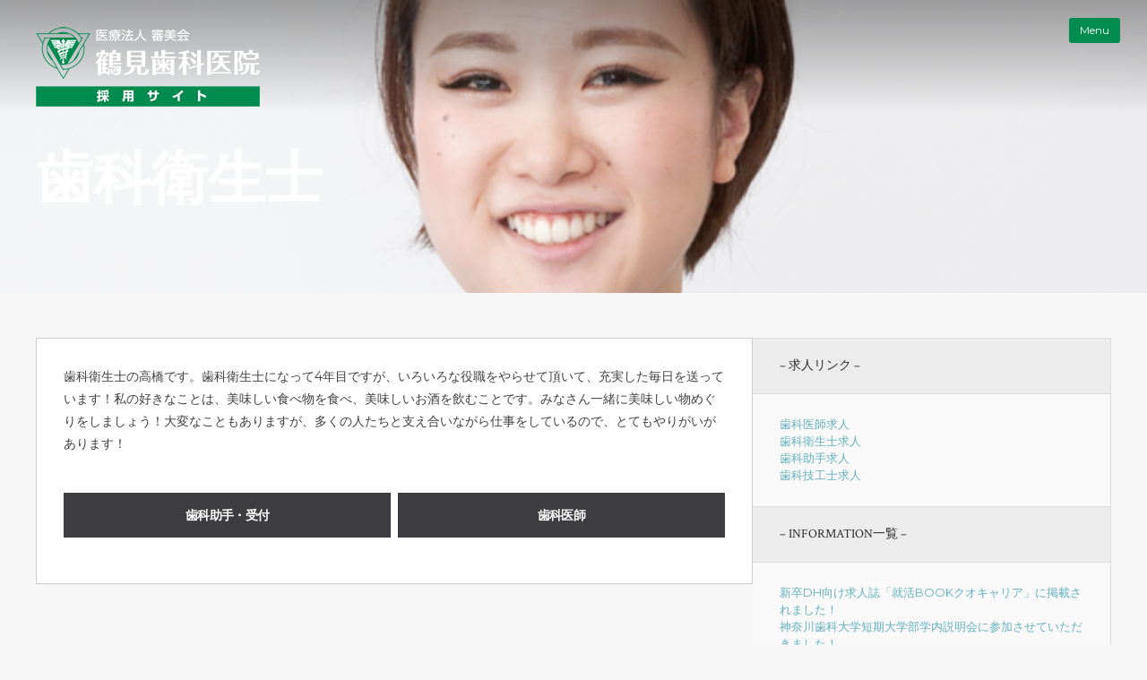

--- FILE ---
content_type: text/html; charset=UTF-8
request_url: https://shinbikai-recruit.jp/member/dh/
body_size: 9223
content:
<!DOCTYPE html>
<html lang="ja">
<head>
<meta charset="UTF-8">
<meta name="viewport" content="width=device-width, initial-scale=1">
<link rel="profile" href="http://gmpg.org/xfn/11">
<link rel="pingback" href="https://shinbikai-recruit.jp/xmlrpc.php"> 
<title>歯科衛生士 &#8211; 医療法人審美会 鶴見歯科医院 採用サイト</title>
<link rel='dns-prefetch' href='//fonts.googleapis.com' />
<link rel='dns-prefetch' href='//s.w.org' />
<link rel="alternate" type="application/rss+xml" title="医療法人審美会 鶴見歯科医院 採用サイト &raquo; フィード" href="https://shinbikai-recruit.jp/feed/" />
<link rel="alternate" type="application/rss+xml" title="医療法人審美会 鶴見歯科医院 採用サイト &raquo; コメントフィード" href="https://shinbikai-recruit.jp/comments/feed/" />
		<script type="text/javascript">
			window._wpemojiSettings = {"baseUrl":"https:\/\/s.w.org\/images\/core\/emoji\/11\/72x72\/","ext":".png","svgUrl":"https:\/\/s.w.org\/images\/core\/emoji\/11\/svg\/","svgExt":".svg","source":{"concatemoji":"https:\/\/shinbikai-recruit.jp\/wp-includes\/js\/wp-emoji-release.min.js?ver=4.9.26"}};
			!function(e,a,t){var n,r,o,i=a.createElement("canvas"),p=i.getContext&&i.getContext("2d");function s(e,t){var a=String.fromCharCode;p.clearRect(0,0,i.width,i.height),p.fillText(a.apply(this,e),0,0);e=i.toDataURL();return p.clearRect(0,0,i.width,i.height),p.fillText(a.apply(this,t),0,0),e===i.toDataURL()}function c(e){var t=a.createElement("script");t.src=e,t.defer=t.type="text/javascript",a.getElementsByTagName("head")[0].appendChild(t)}for(o=Array("flag","emoji"),t.supports={everything:!0,everythingExceptFlag:!0},r=0;r<o.length;r++)t.supports[o[r]]=function(e){if(!p||!p.fillText)return!1;switch(p.textBaseline="top",p.font="600 32px Arial",e){case"flag":return s([55356,56826,55356,56819],[55356,56826,8203,55356,56819])?!1:!s([55356,57332,56128,56423,56128,56418,56128,56421,56128,56430,56128,56423,56128,56447],[55356,57332,8203,56128,56423,8203,56128,56418,8203,56128,56421,8203,56128,56430,8203,56128,56423,8203,56128,56447]);case"emoji":return!s([55358,56760,9792,65039],[55358,56760,8203,9792,65039])}return!1}(o[r]),t.supports.everything=t.supports.everything&&t.supports[o[r]],"flag"!==o[r]&&(t.supports.everythingExceptFlag=t.supports.everythingExceptFlag&&t.supports[o[r]]);t.supports.everythingExceptFlag=t.supports.everythingExceptFlag&&!t.supports.flag,t.DOMReady=!1,t.readyCallback=function(){t.DOMReady=!0},t.supports.everything||(n=function(){t.readyCallback()},a.addEventListener?(a.addEventListener("DOMContentLoaded",n,!1),e.addEventListener("load",n,!1)):(e.attachEvent("onload",n),a.attachEvent("onreadystatechange",function(){"complete"===a.readyState&&t.readyCallback()})),(n=t.source||{}).concatemoji?c(n.concatemoji):n.wpemoji&&n.twemoji&&(c(n.twemoji),c(n.wpemoji)))}(window,document,window._wpemojiSettings);
		</script>
		<style type="text/css">
img.wp-smiley,
img.emoji {
	display: inline !important;
	border: none !important;
	box-shadow: none !important;
	height: 1em !important;
	width: 1em !important;
	margin: 0 .07em !important;
	vertical-align: -0.1em !important;
	background: none !important;
	padding: 0 !important;
}
</style>
<link rel='stylesheet' id='contact-form-7-css'  href='https://shinbikai-recruit.jp/wp-content/plugins/contact-form-7/includes/css/styles.css?ver=4.8' type='text/css' media='all' />
<link rel='stylesheet' id='foobox-free-min-css'  href='https://shinbikai-recruit.jp/wp-content/plugins/foobox-image-lightbox/free/css/foobox.free.min.css?ver=1.2.27' type='text/css' media='all' />
<link rel='stylesheet' id='mt-columns-grid-css'  href='https://shinbikai-recruit.jp/wp-content/plugins/mt_columns/css/grid.css?ver=4.9.26' type='text/css' media='all' />
<link rel='stylesheet' id='mt-map-grid-css'  href='https://shinbikai-recruit.jp/wp-content/plugins/mt_map/css/grid.css?ver=4.9.26' type='text/css' media='all' />
<link rel='stylesheet' id='mt-map-style-css'  href='https://shinbikai-recruit.jp/wp-content/plugins/mt_map/css/style.css?ver=4.9.26' type='text/css' media='all' />
<link rel='stylesheet' id='mt-members-style-css'  href='https://shinbikai-recruit.jp/wp-content/plugins/mt_members/css/grid.css?ver=4.9.26' type='text/css' media='all' />
<link rel='stylesheet' id='mt_posts_styles-css'  href='https://shinbikai-recruit.jp/wp-content/plugins/mt_post_carousel/css/owl.carousel.css?ver=4.9.26' type='text/css' media='all' />
<link rel='stylesheet' id='mt-skills-grid-css'  href='https://shinbikai-recruit.jp/wp-content/plugins/mt_skills/css/grid.css?ver=4.9.26' type='text/css' media='all' />
<link rel='stylesheet' id='mt-skills-style-css'  href='https://shinbikai-recruit.jp/wp-content/plugins/mt_skills/css/style.css?ver=4.9.26' type='text/css' media='all' />
<link rel='stylesheet' id='mb.YTPlayer_css-css'  href='https://shinbikai-recruit.jp/wp-content/plugins/wp-ytplayer-plus/css/mb.YTPlayer.css?ver=3.1.90' type='text/css' media='screen' />
<link rel='stylesheet' id='bigvideo-style-css'  href='https://shinbikai-recruit.jp/wp-content/themes/Recmo/style.css?ver=4.9.26' type='text/css' media='all' />
<style id='bigvideo-style-inline-css' type='text/css'>
h1, h2, h3, h4, h5, h6, .page-entry-header .entry-title { font-family: Crimson Text; }

</style>
<link rel='stylesheet' id='bigvideo-headings-fonts-css'  href='//fonts.googleapis.com/css?family=Crimson+Text%3A400%2C400italic%2C600%2C700%2C700italic&#038;ver=4.9.26' type='text/css' media='all' />
<link rel='stylesheet' id='bigvideo-open-body-css'  href='//fonts.googleapis.com/css?family=Montserrat%3A400%2C700&#038;ver=4.9.26' type='text/css' media='all' />
<link rel='stylesheet' id='bigvideo-font-awesome-css'  href='https://shinbikai-recruit.jp/wp-content/themes/Recmo/fonts/font-awesome.css?ver=4.9.26' type='text/css' media='all' />
<link rel='stylesheet' id='bigvideo-column-clear-css'  href='https://shinbikai-recruit.jp/wp-content/themes/Recmo/css/mt-column-clear.css?ver=4.9.26' type='text/css' media='all' />
<link rel='stylesheet' id='bigvideo-menu-css-css'  href='https://shinbikai-recruit.jp/wp-content/themes/Recmo/css/jPushMenu.css?ver=4.9.26' type='text/css' media='all' />
<script type='text/javascript' src='https://shinbikai-recruit.jp/wp-includes/js/jquery/jquery.js?ver=1.12.4'></script>
<script type='text/javascript' src='https://shinbikai-recruit.jp/wp-includes/js/jquery/jquery-migrate.min.js?ver=1.4.1'></script>
<script type='text/javascript' src='https://shinbikai-recruit.jp/wp-content/plugins/mt_post_carousel/js/owl.carousel.js?ver=4.9.26'></script>
<script type='text/javascript' src='https://shinbikai-recruit.jp/wp-content/plugins/mt_post_carousel/js/owl.script.js?ver=4.9.26'></script>
<script type='text/javascript' src='https://shinbikai-recruit.jp/wp-content/plugins/foobox-image-lightbox/free/js/foobox.free.min.js?ver=1.2.27'></script>
<link rel='https://api.w.org/' href='https://shinbikai-recruit.jp/wp-json/' />
<link rel="EditURI" type="application/rsd+xml" title="RSD" href="https://shinbikai-recruit.jp/xmlrpc.php?rsd" />
<link rel="wlwmanifest" type="application/wlwmanifest+xml" href="https://shinbikai-recruit.jp/wp-includes/wlwmanifest.xml" /> 
<link rel='prev' title='歯科助手・受付' href='https://shinbikai-recruit.jp/member/da/' />
<link rel='next' title='歯科医師' href='https://shinbikai-recruit.jp/member/dds/' />
<meta name="generator" content="WordPress 4.9.26" />
<link rel='shortlink' href='https://shinbikai-recruit.jp/?p=658' />
<link rel="alternate" type="application/json+oembed" href="https://shinbikai-recruit.jp/wp-json/oembed/1.0/embed?url=https%3A%2F%2Fshinbikai-recruit.jp%2Fmember%2Fdh%2F" />
<link rel="alternate" type="text/xml+oembed" href="https://shinbikai-recruit.jp/wp-json/oembed/1.0/embed?url=https%3A%2F%2Fshinbikai-recruit.jp%2Fmember%2Fdh%2F&#038;format=xml" />
<!--[if lt IE 9]>
<script src="https://shinbikai-recruit.jp/wp-content/themes/Recmo/js/html5shiv.js"></script>
<![endif]-->
	
<!-- bigvideo customizer CSS -->

	<style> 
		
				.site-header .main-navigation a { color: #000000; }
		 
		
		 
		
				
				
		 
		
				.cbp-spmenu ul ul a, .main-navigation a, .cbp-spmenu a  { font-size: 14px; } 
		 
		
		
				.menu-toggle, .bigvideo-mobile-only .menu-toggle { background-color: #008b4f; }
		 
		
				.menu-toggle, .bigvideo-mobile-only .menu-toggle { border-color: #008b4f; }
				
				.menu-toggle, .bigvideo-mobile-only .menu-toggle { color: #ffffff; }
		 
		
		
				.cbp-spmenu { background-color: #a8a8a8; }  
				
				.cbp-spmenu a { color: #ffffff; }  
				
				
				.cbp-spmenu a:hover { background-color: #008b4f; }  
					

		
		 
		
		 
		
		 
		
		 
		
		 
		
		
		
		
				
				
				
		 
		
				
				
				
				
		
		
		  
		
		 
		
				
				
		 
		
		 
		
		
		
				
				
				
				
				
		 
		
		 
		
				
		
				
				
				
		 
		
		 
		
				
		
		 
		.home-default-cta { background: #000000; } 
		 
		
				
				
				
				
		 
		
		 
		
				
		
				
				
				
				
				
		 
		
		 
		
				
		
		
				
				
				
				
				
		 
		
		 
		
				
		
		
				
				
				
				
		 
		
		 
		
		 
		
				
		
		
				
				
				
				
		 
		
		 
		
		 
		
				 
		
		
				
				
				
				
		 
		
		 
		
		 
		
				
		
		
				
				
				
				
		 
		
		 
		
		 
		
				
		
		
		 
		
				
		 
		
				
		 
		
				
				
				
		 
		
		
		
				
				
				
		
		
				
				
				
		
		 
		
				
		
		
				
				
		  
		 #mt-testimonials .testimonial p, .shortcodes .testimonial p  { font-style: italic; } 
		 
		
		
		
		 
		
				
		
		
				
		 
		
				
		 
		
				
		 
		
		
		
				
				
				#mt-testimonials .testimonial p, .shortcodes .testimonial p  { font-style: italic; } 
				
		
		
		 
		
		 
		
		
		 
		
		
		  
	</style>
    
		<style type="text/css" id="wp-custom-css">
			/***** コンタクトフォーム *****/
.table-contactform7{
  overflow: hidden;
table-layout: fixed;
}
 
.required-contactform7{
    padding: 3px;
    font-size: 8px;
    background: #DE8686;
    color: #fff;
    border-radius: 3px;
    margin-left: 3px;
}
 
.unrequired-contactform7{
  padding: 5px;
  background: #BDBDBD;
  color: #fff;
  border-radius: 3px;
  margin-right: 3px;
}
 
.table-contactform7 th{
  font-weight:bold;
}
 
.table-contactform7 input,
.table-contactform7 textarea{
  max-width: 90% !important;
  margin: 5px 10px 10px 5px;
}
 
.address-100 input{
  max-width: 90% !important;
  margin: 5px 10px 10px 5px;
}
 
.message-100 textarea{
  width: 100%;
  margin: 5px 10px 10px 5px;
}
 
@media screen and (min-width: 900px){
  .table-contactform7 th{
    width:28%;
  }
    }
     
@media screen and (max-width: 900px){
.table-contactform7{
  display:block;
}     
       
  .table-contactform7 tbody,
  .table-contactform7 tr{
    display: block;
    width: 100%;
  }
  .table-contactform7 th{
  width:100%;
  display:block;
    margin: 10px 0px 10px 0px;
    border: none;
    text-align: left;
}
.table-contactform7 td{
  display: list-item;
  list-style-type:none;
  margin:0;
  padding:0;
  width: 100%;
  border-top: none !important;
}
#page-container .home-section-4{
background-image: url("/wp-content/uploads/topmain.jpg");
background-position:center top;
background-size:cover;
}
}

.detail_head_dds {
	padding: 10px;
	line-height: 120%;
	font-size: 120%;
	font-weight: bold;
	color: #ffffff;
	background: #737373;
}

.detail_head_dh {
	padding: 10px;
	line-height: 120%;
	font-size: 120%;
	font-weight: bold;
	color: #ffffff;
	background: #737373;
}

.detail_head_da {
	padding: 10px;
	line-height: 120%;
	font-size: 120%;
	font-weight: bold;
	color: #ffffff;
	background: #737373;
}

.detail_head_dt {
	padding: 10px;
	line-height: 120%;
	font-size: 120%;
	font-weight: bold;
	color: #ffffff;
	background: #737373;
}

.recruit_detail {
	padding: 10px;
	line-height: 120%;
	font-size: 130%;
	font-weight: bold;
	color: #000000;
	background: #efefef;
}

.wpcf7 .wpcf7-response-output {
    padding: 15px;
    margin-bottom: 20px;
    border: 1px solid transparent;
    border-radius: 4px;
}
.wpcf7 .wpcf7-validation-errors {
    color: #a94442;
    background-color: #f2dede;
    border-color: #ebccd1;
}
.wpcf7 .wpcf7-mail-sent-ok {
    color: #31708f;
    background-color: #d9edf7;
    border-color: #bce8f1;
}
.req{
    font-size:11px;
    font-weight: normal;
}
.all-news button, #home-section button {
    display: inline-block;
    font-weight: bold;
    font-size: 18px;
    padding: 0.8em 3em;
    text-decoration: none;
    background: #008B4F;
    color: #FFF;
    border-radius: 3px;
    margin: 15px auto 0;
    text-align: center;
    display: block;
}
.all-news button, #home-section button :active {
    -ms-transform: translateY(4px);
    -webkit-transform: translateY(4px);
    transform: translateY(4px);
    border-bottom: none;
}
button, input[type="button"], input[type="reset"], input[type="submit"] {
    border: 0px solid;
    border-color: #222222;
}
.call-to-action button, input[type="button"], input[type="reset"], input[type="submit"] {
    border: 0px solid;
    background: #008B4F;
    font-weight: bold!important;
    font-size: 18px!important;
    padding: 0.8em 3em!important;
    text-decoration: none!important;
    border-radius: 3px!important;
    margin: 15px auto 0!important;
}
.wpcf7-submit {
    display: inline-block!important;
    font-weight: bold!important;
    font-size: 18px!important;
    padding: 0.8em 3em!important;
    text-decoration: none!important;
    background: #008B4F!important;
    color: #FFF!important;
    border-radius: 3px!important;
    margin: 15px auto 0!important;
    text-align: center!important;
    display: block!important;
}
.movie-ms{
  position:relative;
  width:80%;
  padding-top:45%;
}
.movie-ms iframe{
  position:absolute;
  top:0;
  right:0;
  width:75%;
  height:75%;
  text-align: center;
}		</style>
	

<!-- Google tag (gtag.js) -->
<script async src="https://www.googletagmanager.com/gtag/js?id=UA-111456333-26&id=G-JTCP2N7E47"></script>
<script>
  window.dataLayer = window.dataLayer || [];
  function gtag(){dataLayer.push(arguments);}
  gtag('js', new Date());

  gtag('config', 'UA-111456333-26');
  gtag('config', 'G-JTCP2N7E47');
</script>


</head>

<body class="member-template-default single single-member postid-658">
<div id="page" class="site">
	<a class="skip-link screen-reader-text" href="#content">Skip to content</a>

	<header id="masthead" class="site-header" role="banner">
    	<div class="grid grid-pad overflow">
        	<div class="col-1-1">
                <div class="site-branding">
                        
                	              
    					<div class="site-logo"> 
                
       						<a href='https://shinbikai-recruit.jp/' title='医療法人審美会 鶴見歯科医院 採用サイト' rel='home'>
                    
                    			<img 
                        			src='https://shinbikai-recruit.jp/wp-content/uploads/saiyo_logo.png'
                            
									
                            		width="120"
                            		
                            
                            		alt="医療法人審美会 鶴見歯科医院 採用サイト"
                                >
                    
                    		</a> 
                    
    					</div><!-- site-logo -->
                
					 
                        
                        
                </div><!-- .site-branding --> 
                
                
                				
                <div class="bigvideo-mobile-only">
               		<div class="navigation-container push-right">
                    	<nav id="site-navigation" class="main-navigation" role="navigation">
                        <button class="menu-toggle menu-right push-body" aria-controls="primary-menu" aria-expanded="false">
                        
							 Menu 
                                
                        </button> 
                        <div class="menu-primary-menu-container"><ul id="primary-menu" class="menu"><li id="menu-item-492" class="menu-item menu-item-type-custom menu-item-object-custom menu-item-has-children menu-item-492"><a href="/">HOME</a>
<ul class="sub-menu">
	<li id="menu-item-510" class="menu-item menu-item-type-custom menu-item-object-custom menu-item-510"><a href="/job/dds/">歯科医師求人</a></li>
	<li id="menu-item-511" class="menu-item menu-item-type-custom menu-item-object-custom menu-item-511"><a href="/job/dh/">歯科衛生士求人</a></li>
	<li id="menu-item-512" class="menu-item menu-item-type-custom menu-item-object-custom menu-item-512"><a href="/job/da/">歯科助手求人</a></li>
	<li id="menu-item-846" class="menu-item menu-item-type-post_type menu-item-object-job menu-item-846"><a href="https://shinbikai-recruit.jp/job/dt/">歯科技工士求人</a></li>
</ul>
</li>
</ul></div> 
                       </nav><!-- #site-navigation -->
                	</div> 
                </div> 
                
          	        
                
         	</div>
      	</div>
	</header><!-- #masthead -->
    
    <nav class="cbp-spmenu cbp-spmenu-vertical cbp-spmenu-right"> 
        <div class="menu-primary-menu-container"><ul id="primary-menu" class="menu"><li class="menu-item menu-item-type-custom menu-item-object-custom menu-item-has-children menu-item-492"><a href="/">HOME</a>
<ul class="sub-menu">
	<li class="menu-item menu-item-type-custom menu-item-object-custom menu-item-510"><a href="/job/dds/">歯科医師求人</a></li>
	<li class="menu-item menu-item-type-custom menu-item-object-custom menu-item-511"><a href="/job/dh/">歯科衛生士求人</a></li>
	<li class="menu-item menu-item-type-custom menu-item-object-custom menu-item-512"><a href="/job/da/">歯科助手求人</a></li>
	<li class="menu-item menu-item-type-post_type menu-item-object-job menu-item-846"><a href="https://shinbikai-recruit.jp/job/dt/">歯科技工士求人</a></li>
</ul>
</li>
</ul></div>    </nav> 

	<div id="content" class="site-content">

<section id="page-content-container" class="standard">

		
    <header class="entry-header parallax-window" data-parallax="scroll" data-image-src="https://shinbikai-recruit.jp/wp-content/uploads/dh.jpg" data-z-index="-1"> 
    	<div class="grid grid-pad">
            <div class="col-1-1">
				<h1 class="entry-title">歯科衛生士</h1>           	</div>
      	</div>
	</header><!-- .entry-header -->   
    
    
    <div class="grid grid-pad fullwidth-grid">
    
            <div class="col-8-12 main-content">
        
            <div id="primary" class="content-area">
                <main id="main" class="site-main" role="main">
        
                
<article id="post-658" class="post-658 member type-member status-publish has-post-thumbnail hentry">
	<div class="entry-content">
		<p>歯科衛生士の高橋です。歯科衛生士になって4年目ですが、いろいろな役職をやらせて頂いて、充実した毎日を送っています！私の好きなことは、美味しい食べ物を食べ、美味しいお酒を飲むことです。みなさん一緒に美味しい物めぐりをしましょう！大変なこともありますが、多くの人たちと支え合いながら仕事をしているので、とてもやりがいがあります！</p>
        
  <!-- .entry-meta -->
	</div><!-- .entry-content -->

<!-- .entry-footer -->
</article><!-- #post-## -->

	<nav class="navigation post-navigation" role="navigation">
		<h2 class="screen-reader-text">投稿ナビゲーション</h2>
		<div class="nav-links"><div class="nav-previous"><a href="https://shinbikai-recruit.jp/member/da/" rel="prev">歯科助手・受付</a></div><div class="nav-next"><a href="https://shinbikai-recruit.jp/member/dds/" rel="next">歯科医師</a></div></div>
	</nav>        
                </main><!-- #main -->
            </div><!-- #primary -->
       	</div>
        
     
    	
<div class="col-4-12 main-sidebar">
    <aside id="secondary" class="widget-area" role="complementary">
        <section id="text-8" class="widget widget_text"><h2 class="widget-title">&#8211; 求人リンク &#8211;</h2>			<div class="textwidget"><ul>
<li><a href="/job/dds/">歯科医師求人</a></li>
<li><a href="/job/dh/">歯科衛生士求人</a></li>
<li><a href="/job/da/">歯科助手求人</a></li>
<li><a href="/job/dt/">歯科技工士求人</a></li>
</ul>
</div>
		</section>		<section id="recent-posts-2" class="widget widget_recent_entries">		<h2 class="widget-title">&#8211; information一覧 &#8211;</h2>		<ul>
											<li>
					<a href="https://shinbikai-recruit.jp/%e6%96%b0%e5%8d%92dh%e5%90%91%e3%81%91%e6%b1%82%e4%ba%ba%e8%aa%8c%e3%80%8c%e5%b0%b1%e6%b4%bbbook%e3%82%af%e3%82%aa%e3%82%ad%e3%83%a3%e3%83%aa%e3%82%a2%e3%80%8d%e3%81%ab%e6%8e%b2%e8%bc%89%e3%81%95/">新卒DH向け求人誌「就活BOOKクオキャリア」に掲載されました！</a>
									</li>
											<li>
					<a href="https://shinbikai-recruit.jp/%e7%a5%9e%e5%a5%88%e5%b7%9d%e6%ad%af%e7%a7%91%e5%a4%a7%e5%ad%a6%e7%9f%ad%e6%9c%9f%e5%a4%a7%e5%ad%a6%e9%83%a8%e5%ad%a6%e5%86%85%e8%aa%ac%e6%98%8e%e4%bc%9a%e3%81%ab%e5%8f%82%e5%8a%a0%e3%81%97%e3%81%a6/">神奈川歯科大学短期大学部学内説明会に参加させていただきました！</a>
									</li>
											<li>
					<a href="https://shinbikai-recruit.jp/%e3%82%af%e3%82%aa%e3%82%ad%e3%83%a3%e3%83%aa%e3%82%a2%e3%81%95%e3%82%93%e3%80%8cdh%e5%b0%b1%e6%b4%bb%e3%83%95%e3%82%a7%e3%82%b9%e3%80%8d%e3%81%b8%e5%87%ba%e5%b1%95%e3%81%97%e3%81%be%e3%81%99%e2%99%aa/">クオキャリアさん「DH就活フェス」へ出展します♪</a>
									</li>
											<li>
					<a href="https://shinbikai-recruit.jp/%e6%96%b0%e6%9d%b1%e4%ba%ac%e6%ad%af%e7%a7%91%e8%a1%9b%e7%94%9f%e5%a3%ab%e5%ad%a6%e6%a0%a1%e5%90%88%e5%90%8c%e5%b0%b1%e8%81%b7%e8%ac%9b%e5%ba%a7%e3%81%b8%e5%8f%82%e5%8a%a0%e3%81%95%e3%81%9b%e3%81%a6/">新東京歯科衛生士学校合同就職講座へ参加させていただきました！</a>
									</li>
											<li>
					<a href="https://shinbikai-recruit.jp/%e6%96%b0%e6%9d%b1%e4%ba%ac%e6%ad%af%e7%a7%91%e8%a1%9b%e7%94%9f%e5%a3%ab%e5%ad%a6%e6%a0%a1%e5%90%88%e5%90%8c%e5%b0%b1%e8%81%b7%e8%aa%ac%e6%98%8e%e4%bc%9a/">新東京歯科衛生士学校合同就職説明会</a>
									</li>
											<li>
					<a href="https://shinbikai-recruit.jp/%e5%9c%9f%e5%b1%8b%e5%92%8c%e5%ad%90%e5%85%88%e7%94%9f%e3%83%97%e3%83%a9%e3%82%a4%e3%83%99%e3%83%bc%e3%83%88%e3%83%ac%e3%83%83%e3%82%b9%e3%83%b3/">土屋和子先生プライベートレッスン</a>
									</li>
											<li>
					<a href="https://shinbikai-recruit.jp/2022%e5%b9%b47%e6%9c%8814%e6%97%a5%e6%96%b0%e6%9d%b1%e4%ba%ac%e6%ad%af%e7%a7%91%e8%a1%9b%e7%94%9f%e5%a3%ab%e5%ad%a6%e6%a0%a1%e5%90%88%e5%90%8c%e5%b0%b1%e8%81%b7%e8%aa%ac%e6%98%8e%e4%bc%9a/">2022年7月14日新東京歯科衛生士学校合同就職説明会</a>
									</li>
											<li>
					<a href="https://shinbikai-recruit.jp/%e6%97%a5%e6%9c%ac%e8%a3%9c%e7%b6%b4%e6%ad%af%e7%a7%91%e5%ad%a6%e4%bc%9a%e6%9d%b1%e5%8c%97%e3%83%bb%e5%8c%97%e6%b5%b7%e9%81%93%e6%94%af%e9%83%a8%e5%ad%a6%e8%a1%93%e5%a4%a7%e4%bc%9a/">日本補綴歯科学会東北・北海道支部学術大会</a>
									</li>
											<li>
					<a href="https://shinbikai-recruit.jp/2021%e5%b9%b47%e6%9c%8815%e6%97%a5%e6%96%b0%e6%9d%b1%e4%ba%ac%e6%ad%af%e7%a7%91%e8%a1%9b%e7%94%9f%e5%a3%ab%e5%ad%a6%e6%a0%a1%e5%90%88%e5%90%8c%e5%b0%b1%e8%81%b7%e8%aa%ac%e6%98%8e%e4%bc%9a/">2021年7月15日新東京歯科衛生士学校合同就職説明会</a>
									</li>
											<li>
					<a href="https://shinbikai-recruit.jp/%e6%96%b0%e6%9d%b1%e4%ba%ac%e6%ad%af%e7%a7%91%e8%a1%9b%e7%94%9f%e5%a3%ab%e5%ad%a6%e6%a0%a1%e3%80%8c%e5%b0%b1%e8%81%b7%e8%ac%9b%e5%ba%a7%e3%80%8d/">新東京歯科衛生士学校「就職講座」</a>
									</li>
											<li>
					<a href="https://shinbikai-recruit.jp/%e9%b6%b4%e8%a6%8b%e6%ad%af%e7%a7%91%e5%8c%bb%e9%99%a27f%e8%a8%ba%e7%99%82%e5%ae%a4%e5%bf%98%e5%b9%b4%e4%bc%9a/">鶴見歯科医院7F診療室忘年会</a>
									</li>
											<li>
					<a href="https://shinbikai-recruit.jp/%e6%96%b0%e6%9d%b1%e4%ba%ac%e6%ad%af%e7%a7%91%e8%a1%9b%e7%94%9f%e5%a3%ab%e5%ad%a6%e6%a0%a1%e5%b0%b1%e8%81%b7%e5%af%be%e7%ad%96%e8%ac%9b%e5%ba%a7/">新東京歯科衛生士学校就職対策講座</a>
									</li>
											<li>
					<a href="https://shinbikai-recruit.jp/%e6%ad%af%e5%91%a8%e7%97%85%e5%8b%89%e5%bc%b7%e4%bc%9a/">歯周病勉強会</a>
									</li>
											<li>
					<a href="https://shinbikai-recruit.jp/%e6%bb%8b%e6%85%b6%e5%ad%a6%e5%9c%92east%e3%82%b0%e3%83%ab%e3%83%bc%e3%83%97%e5%85%a5%e5%ad%a6%e5%bc%8f-2/">滋慶学園EASTグループ入学式</a>
									</li>
											<li>
					<a href="https://shinbikai-recruit.jp/%e3%82%af%e3%82%aa%e3%82%ad%e3%83%a3%e3%83%aa%e3%82%a2%e5%8b%95%e7%94%bb%e3%82%b3%e3%83%b3%e3%83%86%e3%82%b9%e3%83%88/">クオキャリア動画コンテスト</a>
									</li>
											<li>
					<a href="https://shinbikai-recruit.jp/%e6%bb%8b%e6%85%b6%e5%ad%a6%e5%9c%92%e3%82%b0%e3%83%ab%e3%83%bc%e3%83%97%e5%8d%92%e6%a5%ad%e5%bc%8f-2/">滋慶学園グループ卒業式</a>
									</li>
											<li>
					<a href="https://shinbikai-recruit.jp/%e6%96%b0%e6%9d%b1%e4%ba%ac%e6%ad%af%e7%a7%91%e8%a1%9b%e7%94%9f%e5%a3%ab%e5%ad%a6%e6%a0%a1%e3%81%ab%e5%bd%93%e9%99%a2%e3%81%ae%e8%aa%ac%e6%98%8e%e3%82%92%e3%81%97%e3%81%a6%e6%9d%a5%e3%81%be%e3%81%97/">新東京歯科衛生士学校就職対策講座</a>
									</li>
											<li>
					<a href="https://shinbikai-recruit.jp/%e6%97%a5%e6%9c%ac%e6%ad%af%e7%a7%91%e5%a4%a7%e5%ad%a6%e8%87%a8%e5%ba%8a%e7%a0%94%e4%bf%ae%e8%aa%ac%e6%98%8e%e4%bc%9a/">日本歯科大学臨床研修説明会</a>
									</li>
											<li>
					<a href="https://shinbikai-recruit.jp/%e6%bb%8b%e6%85%b6%e5%ad%a6%e5%9c%92east%e3%82%b0%e3%83%ab%e3%83%bc%e3%83%97%e5%85%a5%e5%ad%a6%e5%bc%8f/">滋慶学園EASTグループ入学式</a>
									</li>
											<li>
					<a href="https://shinbikai-recruit.jp/%e6%bb%8b%e6%85%b6%e5%ad%a6%e5%9c%92%e3%82%b0%e3%83%ab%e3%83%bc%e3%83%97%e5%8d%92%e6%a5%ad%e5%bc%8f/">滋慶学園グループ卒業式</a>
									</li>
											<li>
					<a href="https://shinbikai-recruit.jp/%e9%b6%b4%e8%a6%8b%e5%a4%a7%e5%ad%a6%e3%83%97%e3%83%ac%e3%82%bc%e3%83%b3%e3%83%86%e3%83%bc%e3%82%b7%e3%83%a7%e3%83%b3/">鶴見大学プレゼンテーション</a>
									</li>
											<li>
					<a href="https://shinbikai-recruit.jp/2017%e5%b9%b411%e6%9c%8819%e6%97%a5%ef%bc%88%e6%97%a5%ef%bc%89%ef%bd%84%ef%bd%88%e5%b0%b1%e6%b4%bb%e3%83%95%e3%82%a7%e3%82%b9%e3%80%80in-%e3%80%80%e6%9d%b1%e4%ba%ac%e3%81%8c%e9%96%8b%e5%82%ac%e3%81%95/">2017年11月19日（日）ＤＨ就活フェス　in 　東京が開催されました。</a>
									</li>
											<li>
					<a href="https://shinbikai-recruit.jp/1119%ef%bc%88%e6%97%a5%ef%bc%89%ef%bd%84%ef%bd%88%e5%b0%b1%e6%b4%bb%e3%83%95%e3%82%a7%e3%82%b9%e6%9d%b1%e4%ba%ac%e3%81%8c%e9%96%8b%e5%82%ac%e3%81%95%e3%82%8c%e3%81%be%e3%81%99%e3%80%82/">11/19（日）ＤＨ就活フェス東京が開催されます。</a>
									</li>
											<li>
					<a href="https://shinbikai-recruit.jp/%e6%96%b0%e6%9d%b1%e4%ba%ac%e6%ad%af%e7%a7%91%e8%a1%9b%e7%94%9f%e5%a3%ab%e5%ad%a6%e6%a0%a1%e3%81%ab%e8%a1%8c%e3%81%a3%e3%81%a6%e3%81%8d%e3%81%be%e3%81%97%e3%81%9f%e3%80%82/">新東京歯科衛生士学校に行ってきました。</a>
									</li>
											<li>
					<a href="https://shinbikai-recruit.jp/blogstart/">採用ブログはじめます！</a>
									</li>
											<li>
					<a href="https://shinbikai-recruit.jp/start/">スタッフ募集開始しました！</a>
									</li>
											<li>
					<a href="https://shinbikai-recruit.jp/open/">採用サイトOPENしました！</a>
									</li>
					</ul>
		</section>    </aside><!-- #secondary -->
</div>
        
    </div>
</section>

	</div><!-- #content -->

	<footer id="colophon" class="site-footer" role="contentinfo">
    	
        	
            
            	    	
        		 
    		
            	<div class="bv-footer-widgets">
            		<div class="grid grid-pad">
        
        			                    
            		                    
            		                    
            		            
        			</div>
        		</div>
                
       	 		  
            
            
                <div class="site-info">
                	<div class="grid grid-pad">
                    
                                    
                		 
                        
                     
                        
                    
                                        
                    	<div class="col-1-1">
                    
							 
                
        						横浜の歯科医師・歯科衛生士求人©医療法人審美会 鶴見歯科医院                     
							                            
                        </div>
                
        			                    
                   </div> 
                </div><!-- .site-info -->
           
	</footer><!-- #colophon -->
</div><!-- #page -->

<script type='text/javascript'>
/* <![CDATA[ */
var wpcf7 = {"apiSettings":{"root":"https:\/\/shinbikai-recruit.jp\/wp-json\/","namespace":"contact-form-7\/v1"},"recaptcha":{"messages":{"empty":"\u3042\u306a\u305f\u304c\u30ed\u30dc\u30c3\u30c8\u3067\u306f\u306a\u3044\u3053\u3068\u3092\u8a3c\u660e\u3057\u3066\u304f\u3060\u3055\u3044\u3002"}}};
/* ]]> */
</script>
<script type='text/javascript' src='https://shinbikai-recruit.jp/wp-content/plugins/contact-form-7/includes/js/scripts.js?ver=4.8'></script>
<script type='text/javascript' src='https://shinbikai-recruit.jp/wp-content/plugins/mt_skills/js/inview.js?ver=4.9.26'></script>
<script type='text/javascript' src='https://shinbikai-recruit.jp/wp-content/plugins/mt_skills/js/skillbars.js?ver=4.9.26'></script>
<script type='text/javascript' src='https://shinbikai-recruit.jp/wp-content/plugins/wp-ytplayer-plus/js/jquery.mb.YTPlayer.js?ver=3.1.90'></script>
<script type='text/javascript' src='https://shinbikai-recruit.jp/wp-content/themes/Recmo/js/jPushMenu.js?ver=4.9.26'></script>
<script type='text/javascript' src='https://shinbikai-recruit.jp/wp-content/themes/Recmo/js/navigation.js?ver=20151215'></script>
<script type='text/javascript' src='https://shinbikai-recruit.jp/wp-content/themes/Recmo/js/skip-link-focus-fix.js?ver=20151215'></script>
<script type='text/javascript' src='https://shinbikai-recruit.jp/wp-content/themes/Recmo/js/parallax.min.js?ver=4.9.26'></script>
<script type='text/javascript' src='https://shinbikai-recruit.jp/wp-content/themes/Recmo/js/menu.script.js?ver=4.9.26'></script>
<script type='text/javascript' src='https://shinbikai-recruit.jp/wp-includes/js/wp-embed.min.js?ver=4.9.26'></script>


	<!-- START - mbYTPlayer shortcode video -->
	
	<script type="text/javascript">

    function onYouTubePlayerAPIReady() {
    	if(ytp.YTAPIReady)
		    return;
	    ytp.YTAPIReady=true;
	    jQuery(document).trigger("YTAPIReady");
    }

	  jQuery(function(){
        jQuery(".mbYTPMovie").YTPlayer()
	  });

	</script>
	<!-- END -->
    <!-- YTPlayer video conditions

	    ytpl_is_active = "true"
	    ytpl_video_page = "static"
	    ytpl_canShowMovie = "false"
	    ytpl_is_front_page = "false"
	    ytpl_is_home = "false"

    --><script type="text/foobox">/* Run FooBox FREE (v1.2.27) */
(function( FOOBOX, $, undefined ) {
  FOOBOX.o = {wordpress: { enabled: true }, countMessage:'image %index of %total', excludes:'.fbx-link,.nofoobox,.nolightbox,a[href*="pinterest.com/pin/create/button/"]', affiliate : { enabled: false }};
  FOOBOX.init = function() {
    $(".fbx-link").removeClass("fbx-link");
    $(".foogallery-container.foogallery-lightbox-foobox, .foogallery-container.foogallery-lightbox-foobox-free, .gallery, .wp-caption, a:has(img[class*=wp-image-]), .foobox").foobox(FOOBOX.o);
  };
}( window.FOOBOX = window.FOOBOX || {}, FooBox.$ ));

FooBox.ready(function() {

  jQuery("body").append("<span style=\"font-family:'foobox'; color:transparent; position:absolute; top:-1000em;\">f</span>");
  FOOBOX.init();

});
</script>				<script type="text/javascript">
					if (window.addEventListener){
						window.addEventListener("DOMContentLoaded", function() {
							var arr = document.querySelectorAll("script[type='text/foobox']");
							for (var x = 0; x < arr.length; x++) {
								var script = document.createElement("script");
								script.type = "text/javascript";
								script.innerHTML = arr[x].innerHTML;
								arr[x].parentNode.replaceChild(script, arr[x]);
							}
						});
					} else {
						console.log("FooBox does not support the current browser.");
					}
				</script>
				<!-- ajaxzip -->
<script src="https://ajaxzip3.github.io/ajaxzip3.js" charset="UTF-8"></script>
<script type="text/javascript">
jQuery(function(){
  jQuery('#zip').keyup(function(event){
    AjaxZip3.zip2addr(this,'','pref','addr');
  })
})
</script>
</body>
</html>


--- FILE ---
content_type: text/css
request_url: https://shinbikai-recruit.jp/wp-content/plugins/mt_skills/css/style.css?ver=4.9.26
body_size: 441
content:


progress {
	display: inline-block;
	vertical-align: baseline;
}

.skills-info ul {
    padding: 0;
	margin: 0;
}

.skills-info ul li {
    list-style: none outside none; 
    margin-bottom: 5px;
}

.skills-bg span {
    
    display: table;
    height: 10px;
    left: 0;
    position: absolute;
    top: 0;
}

.skill1, .skill2, .skill3, .skill4, .skill5 {
    transition: all 0.7s ease-in-out 0s;
    width: 0;
}

.skills-info p {
  font-size: 13px;
  margin-bottom: 1px !important; 
  text-align: left;
  max-width: 100%;
}

.skills-info p span {  
    float: right;
}

.skills-p p {
    text-align:left;
	font-size:16px;
}

.skills-info { display:block; margin-bottom: 20px; } 

/* Progress bars */

.progressBar { 
	width: 100%;
	max-width: 500px;
	height: 22px;
	background-color: #dddddd;
}
			
.progressBar div {
	height: 100%;
	color: #ffffff; 
	text-align: right;
	line-height: 22px; /* same as #progressBar height if we want text middle aligned */
	width: 0;
	background-color: #000000; 
} 

@media handheld, only screen and (max-width: 767px) {
	
	.progressBar { width: 100%; }  
	 
}


--- FILE ---
content_type: text/css
request_url: https://shinbikai-recruit.jp/wp-content/themes/Recmo/style.css?ver=4.9.26
body_size: 9459
content:
/*
Theme Name: RECMO
Author: camelove,inc.
Description: For clinic recruitment
Text Domain: RECMO
Tags: white, light, blue, red, yellow, green, purple, orange, black, one-column, two-columns, three-columns, left-sidebar, right-sidebar, fluid-layout, responsive-layout 



*/

/*--------------------------------------------------------------
>>> TABLE OF CONTENTS:
----------------------------------------------------------------
# Normalize
# Typography
# Elements
# Forms
# Navigation
	## Links
	## Menus
# Accessibility
# Alignments
# Clearings
# Widgets
# Content
	## Posts and pages
	## Asides
	## Comments
# Infinite scroll
# Media
	## Captions
	## Galleries
# Skeleton
--------------------------------------------------------------*/

/*--------------------------------------------------------------
# Normalize
--------------------------------------------------------------*/
html {
	font-family: sans-serif;
	-webkit-text-size-adjust: 100%;
	-ms-text-size-adjust:     100%;
	overflow-x: hidden;
}

body {
	margin: 0;
}

article,
aside,
details,
figcaption,
figure,
footer,
header,
main,
menu,
nav,
section,
summary {
	display: block;
}

audio,
canvas,
progress,
video {
	display: inline-block;
	vertical-align: baseline;
}

audio:not([controls]) {
	display: none;
	height: 0;
}

[hidden],
template {
	display: none;
}

a {
	background-color: transparent;
}

a:active,
a:hover {
	outline: 0;
}

abbr[title] {
	border-bottom: 1px dotted;
}

b,
strong {
	font-weight: bold;
}

dfn {
	font-style: italic;
}

h1 {
	font-size: 2em;
	margin: 0.67em 0;
}

mark {
	background: #ff0;
	color: #000;
}

small {
	font-size: 80%;
}

sub,
sup {
	font-size: 75%;
	line-height: 0;
	position: relative;
	vertical-align: baseline;
}

sup {
	top: -0.5em;
}

sub {
	bottom: -0.25em;
}

img {
	border: 0;
}

svg:not(:root) {
	overflow: hidden;
}

figure {
	margin: 1em 40px;
}

hr {
	box-sizing: content-box;
	height: 0;
}

pre {
	overflow: auto;
}

code,
kbd,
pre,
samp {
	font-family: monospace, monospace;
	font-size: 1em;
}

button,
input,
optgroup,
select,
textarea {
	color: inherit;
	font: inherit;
	margin: 0;
}

button {
	overflow: visible;
}

button,
select {
	text-transform: none;
}

button,
html input[type="button"],
input[type="reset"],
input[type="submit"] {
	-webkit-appearance: button;
	cursor: pointer;
}

button[disabled],
html input[disabled] {
	cursor: default;
}

button::-moz-focus-inner,
input::-moz-focus-inner {
	border: 0;
	padding: 0;
}

input {
	line-height: normal;
}

input[type="checkbox"],
input[type="radio"] {
	box-sizing: border-box;
	padding: 0;
}

input[type="number"]::-webkit-inner-spin-button,
input[type="number"]::-webkit-outer-spin-button {
	height: auto;
}

input[type="search"] {
	-webkit-appearance: textfield;
	box-sizing: content-box;
}

input[type="search"]::-webkit-search-cancel-button,
input[type="search"]::-webkit-search-decoration {
	-webkit-appearance: none;
}

fieldset {
	border: 1px solid #c0c0c0;
	margin: 0 2px;
	padding: 0.35em 0.625em 0.75em;
}

legend {
	border: 0;
	padding: 0;
}

textarea {
	overflow: auto;
}

optgroup {
	font-weight: bold;
}

table {
	border-collapse: collapse;
	border-spacing: 0;
}

td,
th {
	padding: 0;
}

/*--------------------------------------------------------------
# Typography
--------------------------------------------------------------*/
body,
button,
input,
select,
textarea {
	color: #404040;
	font-family: 'Montserrat', sans-serif;
	font-size: 14px;
	line-height: 1.8;
}

h1,
h2,
h3,
h4,
h5,
h6 {
	margin-top: 0;
	clear: both;
}

h1 { font-size: 36px; line-height: 1.5; }
h2 { font-size: 32px; line-height: 1.5; }
h3 { font-size: 28px; line-height: 1.3; } 
h4 { font-size: 24px; line-height: 1.3; }
h5 { font-size: 20px; line-height: 1.2; }
h6 { font-size: 16px; line-height: 1.2; } 

p {
	margin-top: 0;
	margin-bottom: 1.5em;
}

dfn,
cite,
em,
i {
	font-style: italic;
}

blockquote {
    font-size: 18px;
    font-weight: 700;
    margin: 1.5em;
} 

address {
	margin: 0 0 1.5em;
}

pre {
	background: #eee;
	font-family: "Courier 10 Pitch", Courier, monospace;
	font-size: 15px;
	font-size: 0.9375rem;
	line-height: 1.6;
	margin-bottom: 1.6em;
	max-width: 100%;
	overflow: auto;
	padding: 1.6em;
}

code,
kbd,
tt,
var {
	font-family: Monaco, Consolas, "Andale Mono", "DejaVu Sans Mono", monospace;
	font-size: 15px;
	font-size: 0.9375rem;
}

abbr,
acronym {
	border-bottom: 1px dotted #666;
	cursor: help;
}

mark,
ins {
	background: #fff9c0;
	text-decoration: none;
}

big {
	font-size: 125%;
}

/*--------------------------------------------------------------
# Elements
--------------------------------------------------------------*/
html {
	box-sizing: border-box;
}

*,
*:before,
*:after { /* Inherit box-sizing to make it easier to change the property for components that leverage other behavior; see http://css-tricks.com/inheriting-box-sizing-probably-slightly-better-best-practice/ */
	box-sizing: inherit;
}

* { 
	-moz-osx-font-smoothing: grayscale;
	-webkit-font-smoothing: antialiased;
    outline: medium none;
}

body {
	background: #f6f6f6; /* Fallback for when there is no custom background color defined. */
}


blockquote:before,
blockquote:after,
q:before,
q:after {
	content: "";
}

blockquote,
q {
	quotes: "" "";
}

hr {
	background-color: #ccc;
	border: 0;
	height: 1px;
	margin-bottom: 1.5em;
}

ul,
ol {
	margin: 0 0 1.5em 3em;
}

ul {
	list-style: disc;
}

ol {
	list-style: decimal;
}

li > ul,
li > ol {
	margin-bottom: 0;
	margin-left: 1.5em;
}

dt {
	font-weight: bold;
}

dd {
	margin: 0 1.5em 1.5em;
}

img {
	height: auto; /* Make sure images are scaled correctly. */
	max-width: 100%; /* Adhere to container width. */
}

table {
	margin: 0 0 1.5em;
	width: 100%;
}




/*--------------------------------------------------------------
# Forms
--------------------------------------------------------------*/
button,
input[type="button"],
input[type="reset"],
input[type="submit"] {
	border: 1px solid;
	border-color: #222222;
	border-radius: 100px;
	background: #222222;
	box-shadow: none;
	color: #ffffff;
	font-size: 12px;
	line-height: 1;
	padding: .7em 1em .6em; 
	opacity: 1;
	-webkit-transition: ease-in-out 0.2s;
	transition: ease-in-out 0.2s;
}

button:hover,
input[type="button"]:hover,
input[type="reset"]:hover,
input[type="submit"]:hover { 
	opacity: 0.7;
	-webkit-transition: ease-in-out 0.2s;
	transition: ease-in-out 0.2s;
}

input[type="text"],
input[type="email"],
input[type="url"],
input[type="password"],
input[type="search"],
input[type="number"],
input[type="tel"],
input[type="range"],
input[type="date"],
input[type="month"],
input[type="week"],
input[type="time"],
input[type="datetime"],
input[type="datetime-local"],
input[type="color"],
textarea {
	color: #666;
	border: 1px solid #ccc;
	border-radius: 3px;
}

select {
	border: 1px solid #ccc;
}

input[type="text"]:focus,
input[type="email"]:focus,
input[type="url"]:focus,
input[type="password"]:focus,
input[type="search"]:focus,
input[type="number"]:focus,
input[type="tel"]:focus,
input[type="range"]:focus,
input[type="date"]:focus,
input[type="month"]:focus,
input[type="week"]:focus,
input[type="time"]:focus,
input[type="datetime"]:focus,
input[type="datetime-local"]:focus,
input[type="color"]:focus,
textarea:focus {
	color: #111;
}

input[type="text"],
input[type="email"],
input[type="url"],
input[type="password"],
input[type="search"],
input[type="number"],
input[type="tel"],
input[type="range"],
input[type="date"],
input[type="month"],
input[type="week"],
input[type="time"],
input[type="datetime"],
input[type="datetime-local"],
input[type="color"] {
	padding: 3px;
}

textarea {
	padding-left: 3px;
	width: 100%;
}

/*--------------------------------------------------------------
# Navigation
--------------------------------------------------------------*/
/*--------------------------------------------------------------
## Links
--------------------------------------------------------------*/
a {
	color: #64b0bd;
	outline: 0;
	text-decoration: none;
	-webkit-transition: ease-in-out 0.2s;
	-moz-transition: ease-in-out 0.2s;
	-o-transition: ease-in-out 0.2s;
	transition: ease-in-out 0.2s;
}

a:hover,
a:focus,
a:active {
	color: #73c0ca;
	-webkit-transition: ease-in-out 0.2s;
	-moz-transition: ease-in-out 0.2s;
	-o-transition: ease-in-out 0.2s;
	transition: ease-in-out 0.2s;
}


/*--------------------------------------------------------------
## Menus
--------------------------------------------------------------*/
.main-navigation {
	clear: both;
	display: block;
	float: left;
	width: 100%;
}

.main-navigation ul {
	display: none;
	list-style: none;
	margin: 0;
	padding-left: 0;
}

.main-navigation li {
	float: left;
	position: relative;
}

/*--------------------------------------------------------------
## Menus
--------------------------------------------------------------*/
.main-navigation {
	clear: both;
	display: block;
	float: left;
	width: 100%;
}

.main-navigation ul {
	display: none;
	list-style: none;
	margin: 0;
	padding-left: 0;
}

.main-navigation li {
	float: left;
	position: relative;
}

.main-navigation a {
	font-family: 'Montserrat', sans-serif; 
	font-size: 15px;
	color: #ffffff;
	display: block;
	text-decoration: none;
	padding: 12px;
	-webkit-transition: ease-in-out 0.2s;
	-moz-transition: ease-in-out 0.2s;
	-o-transition: ease-in-out 0.2s;
	transition: ease-in-out 0.2s; 
}

.main-navigation a:hover {
	color:#73c0ca;
	-webkit-transition: ease-in-out 0.2s;
	-moz-transition: ease-in-out 0.2s;
	-o-transition: ease-in-out 0.2s;
	transition: ease-in-out 0.2s;
}

.main-navigation .nav-button > a {
	background: #ffffff;
	color: #73c0ca; 
	border-radius: 100px;
	padding: 8px 15px;
	margin: 4px 12px;
}

.main-navigation .nav-button > a:hover {
	background: #3d3d41;
	color: #ffffff;
	-webkit-opacity: 1;
	-moz-opacity: 1;
	opacity: 1;
}

.main-navigation ul ul {
	box-shadow: 0 3px 3px rgba(0, 0, 0, 0.2);
	background: #EAEBEB; 
	-webkit-border-radius: 4px;
	border-radius: 4px;
	float: right;
	position: absolute;
	top: 45px;
	right: -999em;
	z-index: 99999;
}

.main-navigation ul ul ul {
	right: -999em;
	top: 0;
}

.main-navigation ul ul a {
	width: 175px;
	color: #656565;
	font-size: 80%;
	line-height: 1.5;
}

.main-navigation ul ul li {
	border-bottom: 1px solid rgba(0,0,0,0.1);
}

.main-navigation ul ul li:last-child {
	border-bottom: 0px;
}

.main-navigation li:hover > a,
.main-navigation li.focus > a {
}

.main-navigation ul ul :hover > a,
.main-navigation ul ul .focus > a {
}

.main-navigation ul ul a:hover,
.main-navigation ul ul a.focus {
}

.main-navigation ul li:hover > ul,
.main-navigation ul li.focus > ul {
	right: 0;
}

.main-navigation ul ul li:hover > ul,
.main-navigation ul ul li.focus > ul {
	right: 100.5%;
}

.main-navigation .current_page_item > a,
.main-navigation .current-menu-item > a,
.main-navigation .current_page_ancestor > a,
.main-navigation .current-menu-ancestor > a {
	
	
} 

/* Small menu. */
.menu-toggle, 
.bigvideo-mobile-only .menu-toggle  {
	display: block;
	border-radius: 3px;
}

.bigvideo-mobile-only ul.menu, .bigvideo-mobile-only .partial-refreshable-nav-menu ul.menu {  
	display:none;
} 

@media screen and (min-width: 37.5em) {
	.menu-toggle {
		display: none;
	}
	.main-navigation ul {
		display: block;
	}
} 

.site-main .comment-navigation,
.site-main .posts-navigation,
.site-main .post-navigation {
	margin: 0 0 1.5em;
	overflow: hidden;
}

.comment-navigation .nav-previous,
.posts-navigation .nav-previous,
.post-navigation .nav-previous {
	float: left;
	width: 49.5%;
}

.comment-navigation .nav-previous a, 
.posts-navigation .nav-previous a, 
.post-navigation .nav-previous a {
    background: #3d3d41;
    color: #fff;
    display: block;
    font-size: 14px;
    font-weight: 700;
    letter-spacing: -0.05em;
    line-height: 20px;
    padding: 15px;
    text-align: center;
}

.comment-navigation .nav-next,
.posts-navigation .nav-next,
.post-navigation .nav-next {
	float: right;
	text-align: right;
	width: 49.5%;
}

.comment-navigation .nav-next a, 
.posts-navigation .nav-next a, 
.post-navigation .nav-next a {
    background: #3d3d41;
    color: #fff;
    display: block;
    font-size: 14px;
    font-weight: 700;
    letter-spacing: -0.05em;
    line-height: 20px;
    padding: 15px;
    text-align: center;
}

/**
 * Social menu
 *
 */
 
.social-footer {
	padding-right:0 !important; 
	text-align:center; 
} 

.screen-reader-text {
	position: absolute;
	top:      -9999em;
	left:     -9999em;
}

#menu-social { 
	width: auto;
	display: inline-block;
	float: none;
}

#menu-social ul {
	margin: 0;
  	padding: 0;
	float:right;
} 

#menu-social ul li {
	display:  inline-block;
	position: relative;
	list-style: none outside none; 
	width: auto; 
}

ul.social-media-icons {
  	margin: 15px !important; 
  	padding: 0;
	float:left; 
}
.social-media-icons li {
  	display: inline-block;   
  	list-style: none outside none;
}
.social-media-icons li .fa {
    font-size: 16px;    
    padding: 0 8px 0 0;
}
.social-media-icons li a .fa {
	color:#64b0bd; 
	-webkit-transition: ease-in-out 0.2s;
	transition: ease-in-out 0.2s;
}
.social-media-icons li a .fa:hover {
	color: #73c0ca; 
	-webkit-transition: ease-in-out 0.2s;
	transition: ease-in-out 0.2s;
} 

.social-media-icons li, .social-bar .social-media-icons li, .social-bar-none .social-media-icons li {
  	display: inline-block;   
  	list-style: none outside none;
}
.social-media-icons li .fa {
    font-size: 16px;    
    padding: 0 8px 0 0;
}
	
/* Menus */

#menu-social li a::before {
	
	font-family: 'FontAwesome';
    font-style: normal;
    font-weight: normal;
    text-decoration: inherit;
	vertical-align: top; 
	display:inline-block; 
	-webkit-transition: ease-in-out 0.2s;
	-moz-transition: ease-in-out 0.2s;
	-ms-transition: ease-in-out 0.2s;
	-o-transition: ease-in-out 0.2s;
	transition: ease-in-out 0.2s;  
	-webkit-font-smoothing: antialiased; 
}

/* Social menu */

	#menu-social li a::before        { content: "\f000"; padding: 0px 6px; color:#64b0bd; font-size: 20px; margin-top: -2px; }   
	#menu-social li a:hover::before,
	#menu-social li a:focus::before  { opacity: 0.75; color:#73c0ca; } 

	#menu-social li a[href*="codepen.io"]::before      { content: '\f1cb'; }
	#menu-social li a[href*="digg.com"]::before        { content: '\f1a6'; }
	#menu-social li a[href*="dribbble.com"]::before    { content: '\f17d'; }
	#menu-social li a[href*="dropbox.com"]::before     { content: '\f16b'; }
	#menu-social li a[href*="facebook.com"]::before    { content: '\f09a'; }
	#menu-social li a[href*="flickr.com"]::before      { content: '\f16e'; }
	#menu-social li a[href*="plus.google.com"]::before { content: '\f0d5'; }
	#menu-social li a[href*="github.com"]::before      { content: '\f09b'; }
	#menu-social li a[href*="instagram.com"]::before   { content: '\f16d'; }
	#menu-social li a[href*="linkedin.com"]::before    { content: '\f0e1'; }
	#menu-social li a[href*="pinterest.com"]::before   { content: '\f0d2'; }
	#menu-social li a[href*="reddit.com"]::before      { content: '\f1a1'; }
	#menu-social li a[href*="skype.com"]::before,
	#menu-social li a[href*="skype:"]::before          { content: '\f17e'; }
	#menu-social li a[href*="stumbleupon.com"]::before { content: '\f1a4'; }
	#menu-social li a[href*="tumblr.com"]::before      { content: '\f173'; }
	#menu-social li a[href*="twitter.com"]::before     { content: '\f099'; }
	#menu-social li a[href*="vimeo.com"]::before       { content: '\f194'; }
	#menu-social li a[href*="vine.co"]::before         { content: '\f1ca'; }
	#menu-social li a[href*="wordpress.org"]::before,
	#menu-social li a[href*="wordpress.com"]::before   { content: '\f19a'; }  
	#menu-social li a[href*="youtube.com"]::before     { content: '\f167'; }
	#menu-social li a[href*="behance.net"]::before     { content: '\f1b4'; }
	#menu-social li a[href*="spotify.com"]::before     { content: '\f1bc'; }
	#menu-social li a[href*="deviantart.com"]::before  { content: '\f1bd'; }
	#menu-social li a[href*="soundcloud.com"]::before  { content: '\f1be'; }
	#menu-social li a[href*="last.fm"]::before         { content: '\f202'; }
	#menu-social li a[href*="500px.com"]::before       { content: '\f26e'; }
	#menu-social li a[href*="vk.com"]::before          { content: '\f189'; }
	#menu-social li a[href*="snapchat.com"]::before    { content: "\f2ac"; }
	#menu-social li a[href*="weibo.com"]::before       { content: "\f18a"; }
	#menu-social li a[href$="/feed/"]::before          { content: '\f09e'; } 
	#menu-social li a[href*="feed"]::before            { content: '\f09e'; }  
	#menu-social li a[href*="feeds"]::before           { content: '\f09e'; }
	#menu-social li a[href*="mailto:"]::before         { content: '\f003'; }  
	#menu-social li a[href*="tel:"]::before            { content: '\f095'; }

/*--------------------------------------------------------------
# Accessibility
--------------------------------------------------------------*/
/* Text meant only for screen readers. */
.screen-reader-text {
	clip: rect(1px, 1px, 1px, 1px);
	position: absolute !important;
	height: 1px;
	width: 1px;
	overflow: hidden;
}

.screen-reader-text:focus {
	background-color: #f1f1f1;
	border-radius: 3px;
	box-shadow: 0 0 2px 2px rgba(0, 0, 0, 0.6);
	clip: auto !important;
	color: #21759b;
	display: block;
	font-size: 14px;
	font-size: 0.875rem;
	font-weight: bold;
	height: auto;
	left: 5px;
	line-height: normal;
	padding: 15px 23px 14px;
	text-decoration: none;
	top: 5px;
	width: auto;
	z-index: 100000; /* Above WP toolbar. */
}

/* Do not show the outline on the skip link target. */
#content[tabindex="-1"]:focus {
	outline: 0;
}

/*--------------------------------------------------------------
# Alignments
--------------------------------------------------------------*/
.alignleft {
	display: inline;
	float: left;
	margin-right: 1.5em;
}

.alignright {
	display: inline;
	float: right;
	margin-left: 1.5em;
}

.aligncenter {
	clear: both;
	display: block;
	margin-left: auto;
	margin-right: auto;
}
/*--------------------------------------------------------------
# 歯科医師の求人ぺーじ
--------------------------------------------------------------*/
.postid-752 .su-table tr:nth-child(3),.postid-752 .su-table tr:nth-child(4) {
  display: none;
} 
/*--------------------------------------------------------------
# Clearings
--------------------------------------------------------------*/
.clear:before,
.clear:after,
.entry-content:before,
.entry-content:after,
.comment-content:before,
.comment-content:after,
.site-header:before,
.site-header:after,
.site-content:before,
.site-content:after,
.site-footer:before,
.site-footer:after {
	content: "";
	display: table;
	table-layout: fixed;
}

.clear:after,
.entry-content:after,
.comment-content:after,
.site-header:after,
.site-content:after,
.site-footer:after {
	clear: both;
}

/*--------------------------------------------------------------
# Widgets
--------------------------------------------------------------*/
.main-sidebar .widget {
	font-size: 13px;
	line-height: 1.5;
}

/* Make sure select elements fit in widgets. */
.widget select {
	max-width: 100%;
}

.main-sidebar .widget-title {
	background: #ececec; 
	color: #282828;
	font-size: 14px;
	text-transform: uppercase;
	margin-left: -30px;
	margin-bottom: 1.5rem;
	padding: 20px 30px;
	width: calc(100% + 60px);
	font-weight: normal;
	border-bottom: 1px solid #ddd;
}

.main-sidebar .widget-area section {
	border-bottom: 1px solid #ddd;
}

.widget .search-form {
	margin-top: 25px;
}

.widget .search-submit {
	display: none;
}

.widget input[type="search"] {
	width: 93%;
	padding: 10px 3% 8px;
	font-size: 90%;
}

.widget-area ul {
	margin: 0;
	padding: 0;
	list-style: none;
}

/*--------------------------------------------------------------
# Content
--------------------------------------------------------------*/

.site-header {
	position: absolute;
    width: 100%;
    z-index: 9;
	background: rgba(0, 0, 0, 0) linear-gradient(to bottom, rgba(0, 0, 0, 0.35) 0%, rgba(0, 0, 0, 0) 100%) repeat scroll 0 0;
}

.site-header > .grid {
	padding-top: 0;
}

.site-header > .grid > [class*="col-"] {
	padding-right: 0;
}

.site-branding {
	float: left;
	width: auto;
	margin-top: 30px;
	max-width: 300px;
}

.site-branding img {
	max-height: 100px;
	width: auto !important;
}

.navigation-container {
	float: right;
	width: auto;
	margin-top: 20px;
	margin-right: 20px;
}

.site-footer {
	background: #000000;
	color: #ffffff; 
	padding: 40px 0; 
}

.bv-footer-widgets {
	margin-bottom:25px; 
	font-size: 90%;	
}

.bv-footer-widgets .widget > h3 {
	font-size: 150%;
}

body.page-template-template-page-home .site-footer {
	margin-top: 0;
} 

.site-info { 
	text-align:center;
}

#page-content-container > .grid-pad {
	padding-top: 50px;
}

#page-content-container {
	margin-bottom:60px;
}

#page-content-container .entry-header {
	background-color: #222222;
	padding: 150px 0 50px;
	font-size: 50px;
	font-size: 5vw;
}

.parallax-window {
    min-height: 200px; 
    background-color: transparent !important;
}

#page-content-container .main-content {
    background: #fff;
    border: 1px solid #ccc;
    padding: 30px;
}

#page-content-container .main-sidebar {
    background: #f9f9f9;
	color: #444;
	padding-right: 0 !important;
	border-top: 1px solid #ddd;
	border-right: 1px solid #ddd;
}

.left-sidebar .main-sidebar {
	border-left: 1px solid #ddd;
	border-right: 0px !important; 
}

#page-content-container .main-sidebar .widget {
	padding: 0 30px 25px;
}

.entry-title {
  color: #ffffff;
  line-height: 1;
  font-size: 100%;
} 

.archive-header .entry-title {
	font-size: 250%;
}

.blog-archive article {
	padding-bottom: 50px;
	margin-bottom: 50px;
	border-bottom: 1px solid #ccc;
}

.blog-archive article:last-child {
	padding-bottom: 20px;
	margin-bottom: 0px;
	border-bottom: 0px;
}

.featured-img {
	display: block;
	margin-bottom: 30px;
}

.entry-footer > span {
	margin-right: 25px;
	font-size: 90%;
}

.fullwidth-grid {
	padding-right: 40px !important;
}

/*--------------------------------------------------------------
Home Page
--------------------------------------------------------------*/


.hero-bigvideo {
	position: relative;
	height:600px;
	height:100vh; 
}

.hero-content {
	position: absolute;
	top: 0;
	left: 0;
	right: 0;
	bottom: 0;
}

.hero-content > div {
	height: 100%;
	width: 100%;
	display: table;	
}

.hero-content > div > span {
	display: table-cell;
	vertical-align: middle;
	text-align: center;
	padding: 50px 50px 30px;
}

.hero-title {
	font-size: 4em;
	line-height: 1;
	color: #ffffff;
	margin: 20px 0; 
}

.hero-excerpt {
	font-size: 1.25em;
	line-height: 1;
	font-weight: normal;
	color: #fff;
	margin: 15px 0;
}

a.home-hero-button {
	display: inline-block; 
	border: 2px solid;
	border-color: #222222;
	border-radius: 100px; 
	color: #ffffff;
	background: #222222;
	box-shadow: none;
	font-size: 12px;
	font-size: 0.75rem;
	line-height: 1;
	padding: 0.8em 1.5em .75em;
	text-shadow: none;
	margin: 20px 0; 
	-webkit-transition: ease-in-out 0.2s;
	transition: ease-in-out 0.2s;
}

a.home-hero-button:hover {
	color:#ffffff; 
	opacity: 0.7;
	-webkit-transition: ease-in-out 0.2s;
	transition: ease-in-out 0.2s; 
}

.home-page-wrap, .home-page-wrap .widget {
	font-size:15px; 
}

.home-page-wrap .widget-title {
  background: rgba(0, 0, 0, 0) none repeat scroll 0 0;
  border: medium none;
  font-size: 28px;
  line-height: 1.25; 
  padding: 0;
  text-align: center;
}

.home-page-wrap .home-default-intro .widget-title, 
.home-page-wrap .home-default-before-footer .widget-title { 
  margin: 0 0 15px;
  text-align: left;
}

.home-default-projects #mt-projects .grid:nth-child(2),
.home-widget #mt-projects .grid:nth-child(2) {
	padding: 0 !important;
} 

.home-default-projects [class*="col-"], .home-default-projects .grid-pad {
	padding: 0;
} 

.home-default-projects #mt-projects > .grid {
	max-width: none !important;
}

#mt-projects h2 {
	text-align: center;
}

.home-default-projects #mt-projects h2 {
	color:#ffffff;
} 

.home-default-intro, 
.home-default-before-footer {
	background-color:#ffffff;
}  

#home-section {
	padding: 40px 0 60px;
} 

.home-widget section { 
	padding:15px 0; 
} 

.home-widget button {
    display: block;
    margin: 1em auto 0;
}

.home-default-cta .widget-title {
	color:#ffffff;	
} 

.home-default-intro, 
.home-default-before-footer {
	padding: 55px 0;
}

.home-default-cta {
  	color: #ffffff;
  	margin: 0 auto; 
  	text-align: center;
} 

#home-cta {
  	max-width: 850px;
	margin: 0 auto;
	padding: 100px 40px;
} 

a.call-to-action button, 
a.featured-link button  {
    display: block;
    margin: 1em auto 0;
} 

.home-section-1, 
.home-section-3, 
.home-section-5 { 
	background-color:#ffffff;
}

.home-section-2, 
.home-section-4, 
.home-section-2 p, 
.home-section-4 p,
.home-section-2 a, 
.home-section-4 a,
.home-section-2 .widget-title,
.home-section-4 .widget-title {
	color:#ffffff;
} 

.home-section-2 h1,
.home-section-2 h2,
.home-section-2 h3,
.home-section-2 h4,
.home-section-2 h5,
.home-section-4 h1,
.home-section-4 h2,
.home-section-4 h3,
.home-section-4 h4,
.home-section-4 h5 {
	color:#ffffff; 
} 
 

/*--------------------------------------------------------------
13.0 Plugins
--------------------------------------------------------------*/ 

#mt-projects > .grid,
#mt-clients > .grid,
#mt-members > .grid,
#mt-services > .grid, 
#mt-testimonials > .grid,
#mt-skills > .grid,
#mt-details .grid,
#mt-columns .grid,
#home-blog .grid,
#home-cta .grid 
 {
	min-width: 0;
}

#mt-projects < [class*="col-"] {
	padding: 0;
}

#mt-projects > .grid-pad, 
#mt-clients > .grid-pad,
#mt-members > .grid-pad,
#mt-services > .grid-pad,
#mt-testimonials > .grid-pad,
#mt-skills > .grid-pad,
#mt-details .grid-pad,
#mt-columns .grid-pad,
#home-blog .grid-pad,
#home-cta .grid-pad,
#mt-projects > .grid > [class*="col-"],
#mt-clients > .grid > [class*="col-"],
#mt-members > .grid > [class*="col-"],
#mt-services > .grid > [class*="col-"],
#mt-testimonials > .grid > [class*="col-"],
#mt-skills > .grid > [class*="col-"],
#mt-details .grid [class*="col-"],
#home-blog .grid [class*="col-"],
#home-cta .grid [class*="col-"] {
	padding: 0; 
}

#secondary #mt-details .grid [class*="col-"] {
	display: block;
	width: 100%;
}

.main-sidebar #secondary section {
    margin: 0; 
}

#secondary section button {
    display: block;
    margin: 1em auto 0;
}

#secondary > #mt-projects > .grid,
#secondary > #mt-testimonials > .grid,
#secondary > #mt-clients > .grid,
#secondary > #mt-members > .grid,
#secondary > #mt-services > .grid,
#secondary > #mt-skills > .grid,
#secondary > #mt-details > .grid  {
	min-width: 0px;
}

#secondary > #mt-projects > .grid-pad,
#secondary > #mt-testimonials > .grid-pad,
#secondary > #mt-clients > .grid-pad,
#secondary > #mt-members > .grid-pad,
#secondary > #mt-services > .grid-pad,
#secondary > #mt-skills > .grid-pad,
#secondary > #mt-details > .grid-pad {
	padding-top: 0;
	padding-left: 0;
}

#secondary > #mt-projects > .grid > [class*="col-"],
#secondary > #mt-testimonials > .grid > [class*="col-"],
#secondary > #mt-clients > .grid > [class*="col-"],
#secondary > #mt-members > .grid > [class*="col-"],
#secondary > #mt-services > .grid > [class*="col-"],
#secondary > #mt-skills > .grid > [class*="col-"],
#secondary > #mt-details > .grid > [class*="col-"]  {
	padding-right: 0;
	width: 100%;
	overflow: hidden; 
}

#secondary > #mt-projects .mt-project {
	margin-bottom: 10px;
}

#secondary > #mt-testimonials .testimonial,
.shortcodes .testimonial {
	margin-bottom: 25px;
}

.shortcodes .testimonial {
	padding: 0 15px;
}

#secondary > #mt-projects img {
	display: block;
	width: 100%;
    -webkit-transform: scale3d(1, 1, 1);
	-moz-transform: scale3d(1, 1, 1);
	-ms-transform: scale3d(1, 1, 1);
	-o-transform: scale3d(1, 1, 1); 
    transform: scale3d(1, 1, 1);
	-webkit-transition: opacity 0.5s ease 0s, -webkit-transform 0.5s ease 0s;
	-moz-transition: opacity 0.5s ease 0s, -moz-transform 0.5s ease 0s;
	-ms-transition: opacity 0.5s ease 0s, -ms-transform 0.5s ease 0s;
  	-o-transition: opacity 0.5s ease 0s, -o-transform 0.5s ease 0s;
	transition: opacity 0.5s ease 0s, transform 0.5s ease 0s;
}

#secondary > #mt-projects img:hover {
    -webkit-transform: scale3d(1.1, 1.1, 1);
	-moz-transform: scale3d(1.1, 1.1, 1);
	-ms-transform: scale3d(1.1, 1.1, 1);
	-o-transform: scale3d(1.1, 1.1, 1);
    transform: scale3d(1.1, 1.1, 1);
	-webkit-transition: opacity 0.5s ease 0s, -webkit-transform 0.5s ease 0s;
	-moz-transition: opacity 0.5s ease 0s, -moz-transform 0.5s ease 0s;
	-ms-transition: opacity 0.5s ease 0s, -ms-transform 0.5s ease 0s;
  	-o-transition: opacity 0.5s ease 0s, -o-transform 0.5s ease 0s; 
	transition: opacity 0.5s ease 0s, transform 0.5s ease 0s;
}

#secondary > #mt-testimonials .testimonial p, 
.shortcodes .testimonial p {
  background: #ffffff none repeat scroll 0 0;
  color: #404040;
  font-size: 13px;
  font-style: italic;
  line-height: 20px;
  margin: 0;
  padding: 15px 15px 55px;
} 

#secondary > #mt-testimonials .testimonial img,
.shortcodes .testimonial img { 
	width: 80px;
	height: 80px;
	-webkit-border-radius: 100px;
	border-radius: 100px;
	margin: -40px auto 0;
	display: block; 
}

#secondary > #mt-testimonials .testimonial h3,
.shortcodes .testimonial h3 {
	font-size: 14px;
	line-height: 18px;
	text-align: center;	 
	margin-bottom: 2px;
	margin-top: 10px;  
}

#secondary > #mt-testimonials .testimonial span,
.shortcodes .testimonial span {
	font-size: 12px;
	line-height: 16px;
	text-align: center;	
	display: block;
}

#secondary > #mt-clients .client-container {
	margin: 15px 0;	
}

#secondary > #mt-clients .client-container img {
	display: block;
	margin: 0 auto;
}

.shortcodes .client-container {
	width: 100%;
	padding: 0 25px;
	height: 100px;
	margin-bottom: 20px;
} 

.shortcodes .client-container img {
	max-height: 100px;
	margin: 0 auto;
	display: block;
	width: auto;
	position: relative;
	top: 50%;
	-webkit-transform: translateY(-50%);
	-moz-transform: translateY(-50%);
	-o-transform: translateY(-50%); 
	transform: translateY(-50%);
}

#secondary > #mt-members .member img,
.shortcodes .member img {
	-webkit-border-radius: 100%;
	border-radius: 100%;
	max-width: 75%;
	display: block;
	margin: 0 auto 15px;
}

#secondary > #mt-members .member h3 {
	font-size: 20px;
	line-height: 24px;
	text-align: center;
}

#secondary > #mt-members .member p {
	font-size: 13px;
	line-height: 20px;
	text-align: center;
}

.shortcodes .member {
	text-align: center;
	margin-bottom: 3em;
	padding: 0 20px;
}

.shortcodes .member h3 {
	font-size: 26px;
	line-height: 30px;
}

.shortcodes .member h3:after {
    border: 1px solid #222;
    content: " ";
    display: block;
    margin: 20px auto 15px;
    width: 35px;
}

.shortcodes .member .fa {
	border: 1px solid #1f2023;
    border-radius: 100px;
    color: #1f2023;
    font-size: 16px;
    height: 40px;
    line-height: 38px;
    margin: 5px;
    text-align: center;
	-webkit-transition: all 0.2s ease-in-out 0s; 
	transition: all 0.2s ease-in-out 0s; 
    width: 40px;
}

.shortcodes .member .fa:hover {
    background: none repeat scroll 0 0 #1f2023;
    color: #ffffff;
    -webkit-transition: all 0.2s ease-in-out 0s; 
	transition: all 0.2s ease-in-out 0s;
}

#mt-services .service-content {
	text-align: center;
	margin-bottom: 30px; 
}

.shortcodes .service-content {
	padding: 0 20px;
}

#mt-services .service-content .fa,
.shortcodes .service-content .fa {
	border: 2px solid #404040;
    -webkit-border-radius: 100%;
    border-radius: 100%;
    color: #404040;
    font-size: 20px;
    height: 60px;
    line-height: 54px;
    margin: 12px;
    text-align: center; 
    width: 60px;
}

#mt-services .service-content h5,
.shortcodes .service-content h5 {
	margin-bottom: 1em;
}

.progressBar div { 
	background-color: #222222; 
} 

.all-news button, #home-section button {
	margin:15px auto 0;
	text-align:center; 
	display:block; 
} 

.skills-p {
	padding: 15px;
}

.mt_map_widget_widget .widget-title { 
	text-align:center; 
} 



/*--------------------------------------------------------------
## Posts and pages
--------------------------------------------------------------*/
.sticky {
	display: block;
}

.hentry {
	margin: 0 0 1.5em;
}

.byline,
.updated:not(.published) {
	display: none;
}

.single .byline,
.group-blog .byline {
	display: inline;
}

.page-links {
	clear: both;
	margin: 0 0 1.5em;
}

.entry-meta {
	margin-bottom: 25px;
}

/*--------------------------------------------------------------
## Asides
--------------------------------------------------------------*/
.blog .format-aside .entry-title,
.archive .format-aside .entry-title {
	display: none;
}

/*--------------------------------------------------------------
## Comments
--------------------------------------------------------------*/
.comment-content a {
	word-wrap: break-word;
}

.bypostauthor {
	display: block;
}

.comments-area ol {
    list-style: outside none none;
    margin: 0;
}

.comments-area ol.children {
    margin-left: 1.5em;
}

#comments input {
    width: 100%;
}

#comments input#submit {
    border-radius: 0;
}

#comments img.avatar {
    border-radius: 100px;
}

.comment-form-author, 
.comment-form-email, 
.comment-form-url {
    color: #3d3d41;
    float: left;
    font-size: 13px;
    font-weight: 700;
    width: 33.2833%;
}

.comment-form-author, 
.comment-form-email {
    padding-right: 0.5em;
}

.form-allowed-tags {
    display: none;
}

#reply-title {
    font-size: 24px;
    font-weight: 600;
    margin-bottom: 0;
}

.comment-form-comment {
    color: #3d3d41;
    font-size: 13px;
    font-weight: 700;
}

.comment-notes {
    font-size: 13px;
}

#comments {
    padding-top: 30px;
}

#commentform {
    margin-bottom: 40px;
}

h2.comments-title {
    font-size: 20px;
    line-height: 24px;
    margin-bottom: 20px;
    padding-top: 5px;
}

ol.comment-list {
    list-style: outside none none;
    margin: 0 0 30px;
    padding-bottom: 30px;
}

li.comment article {
    background: #fff;
    border: 1px solid #ccc;
    margin-bottom: 8px;
    overflow: auto;
    padding: 15px;
}

footer.comment-meta {
    float: left;
    text-align: center;
    width: 30%;
}

div.comment-author {
    font-size: 16px;
}

div.comment-author img {
    display: block;
    margin: 0 auto;
}

div.comment-content {
    float: right;
    font-size: 13px;
	line-height: 1.6;
	color: #666; 
    width: 70%;
}

.comment-metadata {
    font-size: 12px;
}

div.reply {
    display: block;
    font-size: 15px;
    overflow: auto;
    padding-left: 30%;
    width: 100%;
}

p.form-submit input.submit {
    padding: 15px;
}

/*--------------------------------------------------------------
# Infinite scroll
--------------------------------------------------------------*/
/* Globally hidden elements when Infinite Scroll is supported and in use. */
.infinite-scroll .posts-navigation, /* Older / Newer Posts Navigation (always hidden) */
.infinite-scroll.neverending .site-footer { /* Theme Footer (when set to scrolling) */
	display: none;
}

/* When Infinite Scroll has reached its end we need to re-display elements that were hidden (via .neverending) before. */
.infinity-end.neverending .site-footer {
	display: block;
}

/*--------------------------------------------------------------
# Media
--------------------------------------------------------------*/
.page-content .wp-smiley,
.entry-content .wp-smiley,
.comment-content .wp-smiley {
	border: none;
	margin-bottom: 0;
	margin-top: 0;
	padding: 0;
}

/* Make sure embeds and iframes fit their containers. */
embed,
iframe,
object {
	max-width: 100%;
}

/*--------------------------------------------------------------
## Captions
--------------------------------------------------------------*/
.wp-caption {
	margin-bottom: 1.5em;
	max-width: 100%;
}

.wp-caption img[class*="wp-image-"] {
	display: block;
	margin-left: auto;
	margin-right: auto;
}

.wp-caption .wp-caption-text {
	margin: 0.8075em 0;
}

.wp-caption-text {
	text-align: center;
}

/*--------------------------------------------------------------
## Galleries
--------------------------------------------------------------*/
.gallery {
	margin-bottom: 1.5em;
}

.gallery-item {
	display: inline-block;
	text-align: center;
	vertical-align: top;
	width: 100%;
}

.gallery-columns-2 .gallery-item {
	max-width: 50%;
}

.gallery-columns-3 .gallery-item {
	max-width: 33.33%;
}

.gallery-columns-4 .gallery-item {
	max-width: 25%;
}

.gallery-columns-5 .gallery-item {
	max-width: 20%;
}

.gallery-columns-6 .gallery-item {
	max-width: 16.66%;
}

.gallery-columns-7 .gallery-item {
	max-width: 14.28%;
}

.gallery-columns-8 .gallery-item {
	max-width: 12.5%;
}

.gallery-columns-9 .gallery-item {
	max-width: 11.11%;
}

.gallery-caption {
	display: block;
}

/*--------------------------------------------------------------
# Skeleton
--------------------------------------------------------------*/

*, *:after, *:before {
	-webkit-box-sizing: border-box;
	-moz-box-sizing: border-box;
	box-sizing: border-box;
}

body {
	margin: 0;
}

[class*='col-'] {
	float: left;
  	min-height: 1px;
	padding-right: 30px; /* column-space */
}

.grid {
	width: 100%;
	max-width: 1280px;
	min-width: 748px; /* when using padded grid on ipad in portrait mode, width should be viewport-width - padding = (768 - 20) = 748. actually, it should be even smaller to allow for padding of grid containing element */
	margin: 0 auto;
	overflow: hidden;
}

.grid:after {
	content: "";
	display: table;
	clear: both;
}

.grid-pad {
	padding-top: 20px;
	padding-left: 40px; /* grid-space to left */
	padding-right: 10px; /* grid-space to right: (grid-space-left - column-space) e.g. 20px-20px=0 */
}

.overflow {
	overflow: visible !important;
}

.push-right {
	float: right;
}

/* Content Columns */

.col-1-1 {
	width: 100%;
}
.col-2-3, .col-8-12 {
	width: 66.66%;
}

.col-1-2, .col-6-12 {
	width: 50%;
}

.col-1-3, .col-4-12 {
	width: 33.33%;
}

.col-1-4, .col-3-12 {
	width: 25%;
}

.col-1-5 {
	width: 20%;
}

.col-1-6, .col-2-12 {
	width: 16.667%;
}

.col-1-7 {
	width: 14.28%;
}

.col-1-8 {
	width: 12.5%;
}

.col-1-9 {
	width: 11.1%;
}

.col-1-10 {
	width: 10%;
}

.col-1-11 {
	width: 9.09%;
}

.col-1-12 {
	width: 8.33%
}

/* Layout Columns */

.col-11-12 {
	width: 91.66%
}

.col-10-12 {
	width: 83.333%;
}

.col-9-12 {
	width: 75%;
}

.col-5-12 {
	width: 41.66%;
}

.col-7-12 {
	width: 58.33%
}

/* Pushing blocks */

.push-2-3, .push-8-12 {
	margin-left: 66.66%;
}

.push-1-2, .push-6-12 {
	margin-left: 50%;
}

.push-1-3, .push-4-12 {
	margin-left: 33.33%;
}

.push-1-4, .push-3-12 {
	margin-left: 25%;
}

.push-1-5 {
	margin-left: 20%;
}

.push-1-6, .push-2-12 {
	margin-left: 16.667%;
}

.push-1-7 {
	margin-left: 14.28%;
}

.push-1-8 {
	margin-left: 12.5%;
}

.push-1-9 {
	margin-left: 11.1%;
}

.push-1-10 {
	margin-left: 10%;
}

.push-1-11 {
	margin-left: 9.09%;
}

.push-1-12 {
	margin-left: 8.33%
}

@media handheld, only screen and (max-width: 767px) {
	.grid {
		width: 100%;
		min-width: 0;
		margin-left: 0;
		margin-right: 0;
		padding-left: 20px; /* grid-space to left */
		padding-right: 10px; /* grid-space to right: (grid-space-left - column-space) e.g. 20px-10px=10px */
	}

	[class*='col-'] {
		width: auto;
		float: none;
		margin: 10px 0;
		padding-left: 0;
		padding-right: 10px; /* column-space */
	}

	/* Mobile Layout */

	[class*='mobile-col-'] {
		float: left;
		margin: 0 0 10px;
		padding-left: 0;
		padding-right: 10px; /* column-space */
		padding-bottom: 0;
	}

	.mobile-col-1-1 {
		width: 100%;
	}
	.mobile-col-2-3, .mobile-col-8-12 {
		width: 66.66%;
	}

	.mobile-col-1-2, .mobile-col-6-12 {
		width: 50%;
	}

	.mobile-col-1-3, .mobile-col-4-12 {
		width: 33.33%;
	}

	.mobile-col-1-4, .mobile-col-3-12 {
		width: 25%;
	}

	.mobile-col-1-5 {
		width: 20%;
	}

	.mobile-col-1-6, .mobile-col-2-12 {
		width: 16.667%;
	}

	.mobile-col-1-7 {
		width: 14.28%;
	}

	.mobile-col-1-8 {
		width: 12.5%;
	}

	.mobile-col-1-9 {
		width: 11.1%;
	}

	.mobile-col-1-10 {
		width: 10%;
	}

	.mobile-col-1-11 {
		width: 9.09%;
	}

	.mobile-col-1-12 {
		width: 8.33%
	}

	/* Layout Columns */

	.mobile-col-11-12 {
		width: 91.66%
	}

	.mobile-col-10-12 {
		width: 83.333%;
	}

	.mobile-col-9-12 {
		width: 75%;
	}

	.mobile-col-5-12 {
		width: 41.66%;
	}

	.mobile-col-7-12 {
		width: 58.33%
	}

	.hide-on-mobile {
		display: none !important;
		width: 0;
		height: 0;
	}
	
	.site-branding {
		margin-top: 20px;
		max-width: 120px;
	}
	
	.fullwidth-grid {
		padding-right: 20px !important;
	}
	
	#mt-projects [class*="col-"] {
  		margin: 0; 
	}
	
	.widget-title {
  		width: 100%;
	}
	
	.hero-title {
		font-size: 30px;
		line-height: 1.2;
	}
	
	.hero-excerpt {
		font-size: 18px;
		line-height: 1.2;
		margin: 5px 0;
	}
	
	.navigation-container {
		margin-top: 15px;
		margin-right: 10px;
	}
	
	#page-content-container .entry-header .entry-title {
		font-size: 34px;
		line-height: 1.2 !important;
	}

}

.bnrList {
	margin: 30px auto 0;
	list-style: none;
	padding: 0;
}
.bnrList.clearfix {
	*zoom: 1;
}
.bnrList.clearfix::after {
	content: "";
	display: block;
	clear: both;
}
.bnrList li {
	list-style: none;
	float: left;
	width: 49.5%;
	margin-left: 1%;
}
.bnrList li:first-child {
	margin: 0;
}
@media screen and (max-width: 1040px) {
	.bnrList li {
		float: none;
		width: 100%;
		margin: 20px 0 0;
	}
}

--- FILE ---
content_type: application/javascript
request_url: https://shinbikai-recruit.jp/wp-content/plugins/wp-ytplayer-plus/js/jquery.mb.YTPlayer.js?ver=3.1.90
body_size: 18505
content:
/*___________________________________________________________________________________________________________________________________________________
 _ jquery.mb.components                                                                                                                             _
 _                                                                                                                                                  _
 _ file: jquery.mb.YTPlayer.src.js                                                                                                                  _
 _ last modified: 11/05/17 19.54                                                                                                                    _
 _                                                                                                                                                  _
 _ Open Lab s.r.l., Florence - Italy                                                                                                                _
 _                                                                                                                                                  _
 _ email: matteo@open-lab.com                                                                                                                       _
 _ site: http://pupunzi.com                                                                                                                         _
 _       http://open-lab.com                                                                                                                        _
 _ blog: http://pupunzi.open-lab.com                                                                                                                _
 _ Q&A:  http://jquery.pupunzi.com                                                                                                                  _
 _                                                                                                                                                  _
 _ Licences: MIT, GPL                                                                                                                               _
 _    http://www.opensource.org/licenses/mit-license.php                                                                                            _
 _    http://www.gnu.org/licenses/gpl.html                                                                                                          _
 _                                                                                                                                                  _
 _ Copyright (c) 2001-2017. Matteo Bicocchi (Pupunzi);                                                                                              _
 ___________________________________________________________________________________________________________________________________________________*/
var ytp = ytp || {};

function onYouTubeIframeAPIReady() {
	if( ytp.YTAPIReady ) return;
	ytp.YTAPIReady = true;
	jQuery( document ).trigger( "YTAPIReady" );
}

//window.onYouTubeIframeAPIReady = onYouTubeIframeAPIReady;

var getYTPVideoID = function( url ) {
	var videoID, playlistID;
	if( url.indexOf( "youtu.be" ) > 0 ) {
		videoID = url.substr( url.lastIndexOf( "/" ) + 1, url.length );
		playlistID = videoID.indexOf( "?list=" ) > 0 ? videoID.substr( videoID.lastIndexOf( "=" ), videoID.length ) : null;
		videoID = playlistID ? videoID.substr( 0, videoID.lastIndexOf( "?" ) ) : videoID;
	} else if( url.indexOf( "http" ) > -1 ) {
		//videoID = url.match( /([\/&]v\/([^&#]*))|([\\?&]v=([^&#]*))/ )[ 1 ];
		videoID = url.match( /[\\?&]v=([^&#]*)/ )[ 1 ];
		playlistID = url.indexOf( "list=" ) > 0 ? url.match( /[\\?&]list=([^&#]*)/ )[ 1 ] : null;
	} else {
		videoID = url.length > 15 ? null : url;
		playlistID = videoID ? null : url;
	}
	return {
		videoID: videoID,
		playlistID: playlistID
	};
};

( function( jQuery, ytp ) {

	jQuery.mbYTPlayer = {
		name: "jquery.mb.YTPlayer",
		version: "3.0.20",
		build: "6258",
		author: "Matteo Bicocchi (pupunzi)",
		apiKey: "",
		defaults: {
			containment: "body",
			ratio: "auto", // "auto", "16/9", "4/3" or number: 4/3, 16/9
			videoURL: null,
			playlistURL: null,
			startAt: 0,
			stopAt: 0,
			autoPlay: true,
			vol: 50, // 1 to 100
			addRaster: false,
			mask: false,
			opacity: 1,
			quality: "default", //or “small”, “medium”, “large”, “hd720”, “hd1080”, “highres”
			mute: false,
			loop: true,
			fadeOnStartTime: 500, //fade in timing at video start
			showControls: true,
			showAnnotations: false,
			showYTLogo: true,
			stopMovieOnBlur: true,
			realfullscreen: true,
			mobileFallbackImage: null,
			gaTrack: true,
			optimizeDisplay: true,
			remember_last_time: false,
			anchor: "center,center", // top,bottom,left,right combined in pair
			onReady: function( player ) {},
			onError: function( player, err ) {}
		},
		/**
		 *  @fontface icons
		 *  */
		controls: {
			play: "P",
			pause: "p",
			mute: "M",
			unmute: "A",
			onlyYT: "O",
			showSite: "R",
			ytLogo: "Y"
		},
		controlBar: null,
		loading: null,
		locationProtocol: "https:",

		filters: {
			grayscale: {
				value: 0,
				unit: "%"
			},
			hue_rotate: {
				value: 0,
				unit: "deg"
			},
			invert: {
				value: 0,
				unit: "%"
			},
			opacity: {
				value: 0,
				unit: "%"
			},
			saturate: {
				value: 0,
				unit: "%"
			},
			sepia: {
				value: 0,
				unit: "%"
			},
			brightness: {
				value: 0,
				unit: "%"
			},
			contrast: {
				value: 0,
				unit: "%"
			},
			blur: {
				value: 0,
				unit: "px"
			}
		},
		/**
		 *
		 * @param options
		 * @returns [players]
		 */
		buildPlayer: function( options ) {
			return this.each( function() {
				var YTPlayer = this;
				var $YTPlayer = jQuery( YTPlayer );
				YTPlayer.loop = 0;
				YTPlayer.opt = {};
				YTPlayer.state = {};
				YTPlayer.filters = jQuery.mbYTPlayer.filters;
				YTPlayer.filtersEnabled = true;
				YTPlayer.id = YTPlayer.id || "YTP_" + new Date().getTime();
				$YTPlayer.addClass( "mb_YTPlayer" );
				var property = $YTPlayer.data( "property" ) && typeof $YTPlayer.data( "property" ) == "string" ? eval( '(' + $YTPlayer.data( "property" ) + ')' ) : $YTPlayer.data( "property" );
				if( typeof property != "undefined" && typeof property.vol != "undefined" ) property.vol = property.vol === 0 ? property.vol = 1 : property.vol;

				jQuery.extend( YTPlayer.opt, jQuery.mbYTPlayer.defaults, options, property );

				if( !YTPlayer.hasChanged ) {
					YTPlayer.defaultOpt = {};
					jQuery.extend( YTPlayer.defaultOpt, jQuery.mbYTPlayer.defaults, options );
				}

				if( YTPlayer.opt.loop == "true" )
					YTPlayer.opt.loop = 9999;

				YTPlayer.isRetina = ( window.retina || window.devicePixelRatio > 1 );
				var isIframe = function() {
					var isIfr = false;
					try {
						if( self.location.href != top.location.href ) isIfr = true;
					} catch( e ) {
						isIfr = true;
					}
					return isIfr;
				};

				YTPlayer.canGoFullScreen = !( jQuery.mbBrowser.msie || jQuery.mbBrowser.opera || isIframe() );
				if( !YTPlayer.canGoFullScreen ) YTPlayer.opt.realfullscreen = false;
				if( !$YTPlayer.attr( "id" ) ) $YTPlayer.attr( "id", "ytp_" + new Date().getTime() );
				var playerID = "iframe_" + YTPlayer.id;
				YTPlayer.isAlone = false;
				YTPlayer.hasFocus = true;
				YTPlayer.videoID = this.opt.videoURL ? getYTPVideoID( this.opt.videoURL ).videoID : $YTPlayer.attr( "href" ) ? getYTPVideoID( $YTPlayer.attr( "href" ) ).videoID : false;
				YTPlayer.playlistID = this.opt.videoURL ? getYTPVideoID( this.opt.videoURL ).playlistID : $YTPlayer.attr( "href" ) ? getYTPVideoID( $YTPlayer.attr( "href" ) ).playlistID : false;

				YTPlayer.opt.showAnnotations = YTPlayer.opt.showAnnotations ? '1' : '3';

				var start_from_last = 0;

				if( jQuery.mbCookie.get( "YTPlayer_" + YTPlayer.videoID ) )
					start_from_last = parseFloat( jQuery.mbCookie.get( "YTPlayer_" + YTPlayer.videoID ) );

				if( YTPlayer.opt.remember_last_time && start_from_last ) {
					YTPlayer.start_from_last = start_from_last;
					jQuery.mbCookie.remove( "YTPlayer_" + YTPlayer.videoID );
				}

				var playerVars = {
					'modestbranding': 1,
					'autoplay': 0,
					'controls': 0,
					'showinfo': 0,
					'rel': 0,
					'enablejsapi': 1,
					'version': 3,
					'playerapiid': playerID,
					'origin': '*',
					'allowfullscreen': true,
					'wmode': 'transparent',
					'iv_load_policy': YTPlayer.opt.showAnnotations
				};

				if( document.createElement( 'video' ).canPlayType ) jQuery.extend( playerVars, {
					'html5': 1
				} );
				if( jQuery.mbBrowser.msie && jQuery.mbBrowser.version < 9 ) this.opt.opacity = 1;

				YTPlayer.isSelf = YTPlayer.opt.containment == "self";
				YTPlayer.defaultOpt.containment = YTPlayer.opt.containment = YTPlayer.opt.containment == "self" ? jQuery( this ) : jQuery( YTPlayer.opt.containment );
				YTPlayer.isBackground = YTPlayer.opt.containment.is( "body" );

				if( YTPlayer.isBackground && ytp.backgroundIsInited )
					return;

				var isPlayer = YTPlayer.opt.containment.is( jQuery( this ) );

				YTPlayer.canPlayOnMobile = isPlayer && jQuery( this ).children().length === 0;
				YTPlayer.isPlayer = false;

				/**
				 * Hide the placeholder if it's not the target of the player
				 */
				if( !isPlayer ) {
					$YTPlayer.hide();
				} else {
					YTPlayer.isPlayer = true;
				}

				var overlay = jQuery( "<div/>" ).css( {
					position: "absolute",
					top: 0,
					left: 0,
					width: "100%",
					height: "100%"
				} ).addClass( "YTPOverlay" );

				if( YTPlayer.isPlayer ) {
					overlay.on( "click", function() {
						$YTPlayer.YTPTogglePlay();
					} )
				}

				var wrapper = jQuery( "<div/>" ).addClass( "mbYTP_wrapper" ).attr( "id", "wrapper_" + YTPlayer.id );
				wrapper.css( {
					position: "absolute",
					zIndex: 0,
					minWidth: "100%",
					minHeight: "100%",
					left: 0,
					top: 0,
					overflow: "hidden",
					opacity: 0
				} );

				var playerBox = jQuery( "<div/>" ).attr( "id", playerID ).addClass( "playerBox" );
				playerBox.css( {
					position: "absolute",
					zIndex: 0,
					width: "100%",
					height: "100%",
					top: 0,
					left: 0,
					overflow: "hidden"
				} );

				wrapper.append( playerBox );

				YTPlayer.opt.containment.children().not( "script, style" ).each( function() {
					if( jQuery( this ).css( "position" ) == "static" ) jQuery( this ).css( "position", "relative" );
				} );

				if( YTPlayer.isBackground ) {
					jQuery( "body" ).css( {
						boxSizing: "border-box"
					} );

					wrapper.css( {
						position: "fixed",
						top: 0,
						left: 0,
						zIndex: 0
					} );

					$YTPlayer.hide();

				} else if( YTPlayer.opt.containment.css( "position" ) == "static" )
					YTPlayer.opt.containment.css( {
						position: "relative"
					} );

				YTPlayer.opt.containment.prepend( wrapper );
				YTPlayer.wrapper = wrapper;

				playerBox.css( {
					opacity: 1
				} );

				if( !jQuery.mbBrowser.mobile ) {
					playerBox.after( overlay );
					YTPlayer.overlay = overlay;
				}

				if( !YTPlayer.isBackground ) {
					overlay.on( "mouseenter", function() {
						if( YTPlayer.controlBar && YTPlayer.controlBar.length )
							YTPlayer.controlBar.addClass( "visible" );
					} ).on( "mouseleave", function() {
						if( YTPlayer.controlBar && YTPlayer.controlBar.length )
							YTPlayer.controlBar.removeClass( "visible" );
					} );
				}

				if( !ytp.YTAPIReady ) {
					jQuery( "#YTAPI" ).remove();
					var tag = jQuery( "<script></script>" ).attr( {
						"src": jQuery.mbYTPlayer.locationProtocol + "//www.youtube.com/iframe_api?v=" + jQuery.mbYTPlayer.version,
						"id": "YTAPI"
					} );
					jQuery( "head" ).prepend( tag );
				} else {
					setTimeout( function() {
						jQuery( document ).trigger( "YTAPIReady" );
					}, 100 )
				}

				if( jQuery.mbBrowser.mobile && !YTPlayer.canPlayOnMobile ) {

					if( YTPlayer.opt.mobileFallbackImage ) {
						wrapper.css( {
							backgroundImage: "url(" + YTPlayer.opt.mobileFallbackImage + ")",
							backgroundPosition: "center center",
							backgroundSize: "cover",
							backgroundRepeat: "no-repeat",
							opacity: 1
						} )
					};

					if( !YTPlayer.isPlayer )
						$YTPlayer.remove();
					jQuery( document ).trigger( "YTPUnavailable" );
					return;
				}

				jQuery( document ).on( "YTAPIReady", function() {
					if( ( YTPlayer.isBackground && ytp.backgroundIsInited ) || YTPlayer.isInit ) return;
					if( YTPlayer.isBackground ) {
						ytp.backgroundIsInited = true;
					}

					YTPlayer.opt.autoPlay = typeof YTPlayer.opt.autoPlay == "undefined" ? ( YTPlayer.isBackground ? true : false ) : YTPlayer.opt.autoPlay;
					YTPlayer.opt.vol = YTPlayer.opt.vol ? YTPlayer.opt.vol : 100;
					jQuery.mbYTPlayer.getDataFromAPI( YTPlayer );
					jQuery( YTPlayer ).on( "YTPChanged", function() {

						if( YTPlayer.isInit )
							return;

						YTPlayer.isInit = true;

						//if is mobile && isPlayer fallback to the default YT player
						if( jQuery.mbBrowser.mobile && YTPlayer.canPlayOnMobile ) {
							// Try to adjust the player dimention
							if( YTPlayer.opt.containment.outerWidth() > jQuery( window ).width() ) {
								YTPlayer.opt.containment.css( {
									maxWidth: "100%"
								} );
								var h = YTPlayer.opt.containment.outerWidth() * .563;
								YTPlayer.opt.containment.css( {
									maxHeight: h
								} );
							}
							new YT.Player( playerID, {
								videoId: YTPlayer.videoID.toString(),
								width: '100%',
								height: h,
								playerVars: playerVars,
								events: {
									'onReady': function( event ) {
										YTPlayer.player = event.target;
										playerBox.css( {
											opacity: 1
										} );
										YTPlayer.wrapper.css( {
											opacity: 1
										} );
									}
								}
							} );
							return;
						}

						new YT.Player( playerID, {
							videoId: YTPlayer.videoID.toString(),
							playerVars: playerVars,
							events: {
								'onReady': function( event ) {
									YTPlayer.player = event.target;
									if( YTPlayer.isReady ) return;
									YTPlayer.isReady = YTPlayer.isPlayer && !YTPlayer.opt.autoPlay ? false : true;
									YTPlayer.playerEl = YTPlayer.player.getIframe();

									jQuery( YTPlayer.playerEl ).unselectable();

									$YTPlayer.optimizeDisplay();
									jQuery( window ).off( "resize.YTP_" + YTPlayer.id ).on( "resize.YTP_" + YTPlayer.id, function() {
										$YTPlayer.optimizeDisplay();
									} );

									if( YTPlayer.opt.remember_last_time ) {

										jQuery( window ).on( "unload.YTP_" + YTPlayer.id, function() {
											var current_time = YTPlayer.player.getCurrentTime();

											jQuery.mbCookie.set( "YTPlayer_" + YTPlayer.videoID, current_time, 0 );
										} );

									}

									jQuery.mbYTPlayer.checkForState( YTPlayer );
								},
								/**
								 *
								 * @param event
								 *
								 * -1 (unstarted)
								 * 0 (ended)
								 * 1 (playing)
								 * 2 (paused)
								 * 3 (buffering)
								 * 5 (video cued).
								 *
								 *
								 */
								'onStateChange': function( event ) {
									if( typeof event.target.getPlayerState != "function" ) return;
									var state = event.target.getPlayerState();

									if( YTPlayer.preventTrigger ) {
										YTPlayer.preventTrigger = false;
										return
									}

									/*
									 if( YTPlayer.state == state )
									 return;
									 */

									YTPlayer.state = state;

									var eventType;
									switch( state ) {
										case -1: //----------------------------------------------- unstarted
											eventType = "YTPUnstarted";
											break;
										case 0: //------------------------------------------------ ended
											eventType = "YTPRealEnd";
											break;
										case 1: //------------------------------------------------ play
											eventType = "YTPPlay";
											if( YTPlayer.controlBar.length )
												YTPlayer.controlBar.find( ".mb_YTPPlaypause" ).html( jQuery.mbYTPlayer.controls.pause );
											if( typeof _gaq != "undefined" && eval( YTPlayer.opt.gaTrack ) ) _gaq.push( [ '_trackEvent', 'YTPlayer', 'Play', ( YTPlayer.hasData ? YTPlayer.videoData.title : YTPlayer.videoID.toString() ) ] );
											if( typeof ga != "undefined" && eval( YTPlayer.opt.gaTrack ) ) ga( 'send', 'event', 'YTPlayer', 'play', ( YTPlayer.hasData ? YTPlayer.videoData.title : YTPlayer.videoID.toString() ) );
											break;
										case 2: //------------------------------------------------ pause
											eventType = "YTPPause";
											if( YTPlayer.controlBar.length )
												YTPlayer.controlBar.find( ".mb_YTPPlaypause" ).html( jQuery.mbYTPlayer.controls.play );
											break;
										case 3: //------------------------------------------------ buffer
											YTPlayer.player.setPlaybackQuality( YTPlayer.opt.quality );
											eventType = "YTPBuffering";
											if( YTPlayer.controlBar.length )
												YTPlayer.controlBar.find( ".mb_YTPPlaypause" ).html( jQuery.mbYTPlayer.controls.play );
											break;
										case 5: //------------------------------------------------ cued
											eventType = "YTPCued";
											break;
										default:
											break;
									}

									// Trigger state events
									var YTPEvent = jQuery.Event( eventType );
									YTPEvent.time = YTPlayer.currentTime;
									if( YTPlayer.canTrigger ) jQuery( YTPlayer ).trigger( YTPEvent );
								},
								/**
								 *
								 * @param e
								 */
								'onPlaybackQualityChange': function( e ) {
									var quality = e.target.getPlaybackQuality();
									var YTPQualityChange = jQuery.Event( "YTPQualityChange" );
									YTPQualityChange.quality = quality;
									jQuery( YTPlayer ).trigger( YTPQualityChange );
								},
								/**
								 *
								 * @param err
								 */
								'onError': function( err ) {

									if( err.data == 150 ) {
										console.log( "Embedding this video is restricted by Youtube." );
										if( YTPlayer.isPlayList )
											jQuery( YTPlayer ).playNext();
									}

									if( err.data == 2 && YTPlayer.isPlayList ) {
										jQuery( YTPlayer ).playNext();
									}

									if( typeof YTPlayer.opt.onError == "function" )
										YTPlayer.opt.onError( $YTPlayer, err );
								}
							}
						} );
					} );
				} );

				$YTPlayer.off( "YTPTime.mask" );

				jQuery.mbYTPlayer.applyMask( YTPlayer );

			} );
		},
		/**
		 *
		 * @param YTPlayer
		 */
		getDataFromAPI: function( YTPlayer ) {
			YTPlayer.videoData = jQuery.mbStorage.get( "YTPlayer_data_" + YTPlayer.videoID );
			jQuery( YTPlayer ).off( "YTPData.YTPlayer" ).on( "YTPData.YTPlayer", function() {
				if( YTPlayer.hasData ) {

					if( YTPlayer.isPlayer && !YTPlayer.opt.autoPlay ) {
						var bgndURL = YTPlayer.videoData.thumb_max || YTPlayer.videoData.thumb_high || YTPlayer.videoData.thumb_medium;

						YTPlayer.opt.containment.css( {
							background: "rgba(0,0,0,0.5) url(" + bgndURL + ") center center",
							backgroundSize: "cover"
						} );
						YTPlayer.opt.backgroundUrl = bgndURL;
					}
				}
			} );

			if( YTPlayer.videoData ) {

				setTimeout( function() {
					YTPlayer.opt.ratio = YTPlayer.opt.ratio == "auto" ? "16/9" : YTPlayer.opt.ratio;
					YTPlayer.dataReceived = true;
					jQuery( YTPlayer ).trigger( "YTPChanged" );
					var YTPData = jQuery.Event( "YTPData" );
					YTPData.prop = {};
					for( var x in YTPlayer.videoData ) YTPData.prop[ x ] = YTPlayer.videoData[ x ];
					jQuery( YTPlayer ).trigger( YTPData );
				}, YTPlayer.opt.fadeOnStartTime );

				YTPlayer.hasData = true;
			} else if( jQuery.mbYTPlayer.apiKey ) {
				// Get video info from API3 (needs api key)
				// snippet,player,contentDetails,statistics,status
				jQuery.getJSON( jQuery.mbYTPlayer.locationProtocol + "//www.googleapis.com/youtube/v3/videos?id=" + YTPlayer.videoID + "&key=" + jQuery.mbYTPlayer.apiKey + "&part=snippet", function( data ) {
					YTPlayer.dataReceived = true;
					jQuery( YTPlayer ).trigger( "YTPChanged" );

					function parseYTPlayer_data( data ) {
						YTPlayer.videoData = {};
						YTPlayer.videoData.id = YTPlayer.videoID;
						YTPlayer.videoData.channelTitle = data.channelTitle;
						YTPlayer.videoData.title = data.title;
						YTPlayer.videoData.description = data.description.length < 400 ? data.description : data.description.substring( 0, 400 ) + " ...";
						YTPlayer.videoData.aspectratio = YTPlayer.opt.ratio == "auto" ? "16/9" : YTPlayer.opt.ratio;
						YTPlayer.opt.ratio = YTPlayer.videoData.aspectratio;
						YTPlayer.videoData.thumb_max = data.thumbnails.maxres ? data.thumbnails.maxres.url : null;
						YTPlayer.videoData.thumb_high = data.thumbnails.high ? data.thumbnails.high.url : null;
						YTPlayer.videoData.thumb_medium = data.thumbnails.medium ? data.thumbnails.medium.url : null;
						jQuery.mbStorage.set( "YTPlayer_data_" + YTPlayer.videoID, YTPlayer.videoData );
					}

					parseYTPlayer_data( data.items[ 0 ].snippet );
					YTPlayer.hasData = true;
					var YTPData = jQuery.Event( "YTPData" );
					YTPData.prop = {};
					for( var x in YTPlayer.videoData ) YTPData.prop[ x ] = YTPlayer.videoData[ x ];
					jQuery( YTPlayer ).trigger( YTPData );
				} );
			} else {
				setTimeout( function() {
					jQuery( YTPlayer ).trigger( "YTPChanged" );
				}, 50 );
				if( YTPlayer.isPlayer && !YTPlayer.opt.autoPlay ) {
					var bgndURL = jQuery.mbYTPlayer.locationProtocol + "//i.ytimg.com/vi/" + YTPlayer.videoID + "/hqdefault.jpg";

					if( bgndURL )
						YTPlayer.opt.containment.css( {
							background: "rgba(0,0,0,0.5) url(" + bgndURL + ") center center",
							backgroundSize: "cover"
						} );
					YTPlayer.opt.backgroundUrl = bgndURL;

				}
				YTPlayer.videoData = null;
				YTPlayer.opt.ratio = YTPlayer.opt.ratio == "auto" ? "16/9" : YTPlayer.opt.ratio;
			}
			if( YTPlayer.isPlayer && !YTPlayer.opt.autoPlay && !jQuery.mbBrowser.mobile ) {
				YTPlayer.loading = jQuery( "<div/>" ).addClass( "loading" ).html( "Loading" ).hide();
				jQuery( YTPlayer ).append( YTPlayer.loading );
				YTPlayer.loading.fadeIn();
			}
		},
		/**
		 *
		 */
		removeStoredData: function() {
			jQuery.mbStorage.remove();
		},
		/**
		 *
		 * @returns {*|YTPlayer.videoData}
		 */
		getVideoData: function() {
			var YTPlayer = this.get( 0 );
			return YTPlayer.videoData;
		},
		/**
		 *
		 * @returns {*|YTPlayer.videoID|boolean}
		 */
		getVideoID: function() {
			var YTPlayer = this.get( 0 );
			return YTPlayer.videoID || false;
		},
		/**
		 *
		 * @param quality
		 */
		setVideoQuality: function( quality ) {
			var YTPlayer = this.get( 0 );
			YTPlayer.player.setPlaybackQuality( quality );
		},
		/**
		 *
		 * @param videos
		 * @param shuffle
		 * @param callback
		 * @returns {jQuery.mbYTPlayer}
		 */
		playlist: function( videos, shuffle, callback ) {
			var $YTPlayer = this;
			var YTPlayer = $YTPlayer.get( 0 );
			YTPlayer.isPlayList = true;
			if( shuffle ) videos = jQuery.shuffle( videos );
			if( !YTPlayer.videoID ) {
				YTPlayer.videos = videos;
				YTPlayer.videoCounter = 0;
				YTPlayer.videoLength = videos.length;
				jQuery( YTPlayer ).data( "property", videos[ 0 ] );
				jQuery( YTPlayer ).mb_YTPlayer();
			}
			if( typeof callback == "function" ) jQuery( YTPlayer ).one( "YTPChanged", function() {
				callback( YTPlayer );
			} );
			jQuery( YTPlayer ).on( "YTPEnd", function() {
				jQuery( YTPlayer ).playNext();
			} );
			return this;
		},
		/**
		 *
		 * @returns {jQuery.mbYTPlayer}
		 */
		playNext: function() {
			var YTPlayer = this.get( 0 );

			if( YTPlayer.checkForStartAt ) {
				clearInterval( YTPlayer.checkForStartAt );
				clearInterval( YTPlayer.getState );
			}

			YTPlayer.videoCounter++;

			if( YTPlayer.videoCounter >= YTPlayer.videoLength )
				YTPlayer.videoCounter = 0;

			jQuery( YTPlayer ).YTPChangeMovie( YTPlayer.videos[ YTPlayer.videoCounter ] );

			return this;
		},
		/**
		 *
		 * @returns {jQuery.mbYTPlayer}
		 */
		playPrev: function() {
			var YTPlayer = this.get( 0 );

			if( YTPlayer.checkForStartAt ) {
				clearInterval( YTPlayer.checkForStartAt );
				clearInterval( YTPlayer.getState );
			}

			YTPlayer.videoCounter--;

			if( YTPlayer.videoCounter < 0 )
				YTPlayer.videoCounter = YTPlayer.videoLength - 1;

			jQuery( YTPlayer ).YTPChangeMovie( YTPlayer.videos[ YTPlayer.videoCounter ] );

			return this;
		},
		/**
		 *
		 * @returns {jQuery.mbYTPlayer}
		 */
		playIndex: function( idx ) {
			var YTPlayer = this.get( 0 );

			idx = idx - 1;

			if( YTPlayer.checkForStartAt ) {
				clearInterval( YTPlayer.checkForStartAt );
				clearInterval( YTPlayer.getState );
			}

			YTPlayer.videoCounter = idx;
			if( YTPlayer.videoCounter >= YTPlayer.videoLength - 1 )
				YTPlayer.videoCounter = YTPlayer.videoLength - 1;
			jQuery( YTPlayer ).YTPChangeMovie( YTPlayer.videos[ YTPlayer.videoCounter ] );
			return this;
		},
		/**
		 *
		 * @param opt
		 */
		changeMovie: function( opt ) {

			var $YTPlayer = this;
			var YTPlayer = $YTPlayer.get( 0 );
			YTPlayer.opt.startAt = 0;
			YTPlayer.opt.stopAt = 0;
			YTPlayer.opt.mask = false;
			YTPlayer.opt.mute = true;
			YTPlayer.hasData = false;
			YTPlayer.hasChanged = true;
			YTPlayer.player.loopTime = undefined;

			if( opt )
				jQuery.extend( YTPlayer.opt, opt ); //YTPlayer.defaultOpt,
			YTPlayer.videoID = getYTPVideoID( YTPlayer.opt.videoURL ).videoID;

			if( YTPlayer.opt.loop == "true" )
				YTPlayer.opt.loop = 9999;

			jQuery( YTPlayer.playerEl ).CSSAnimate( {
				opacity: 0
			}, YTPlayer.opt.fadeOnStartTime, function() {

				var YTPChangeMovie = jQuery.Event( "YTPChangeMovie" );
				YTPChangeMovie.time = YTPlayer.currentTime;
				YTPChangeMovie.videoId = YTPlayer.videoID;
				jQuery( YTPlayer ).trigger( YTPChangeMovie );

				jQuery( YTPlayer ).YTPGetPlayer().cueVideoByUrl( encodeURI( jQuery.mbYTPlayer.locationProtocol + "//www.youtube.com/v/" + YTPlayer.videoID ), 1, YTPlayer.opt.quality );
				jQuery( YTPlayer ).optimizeDisplay();

				jQuery.mbYTPlayer.checkForState( YTPlayer );
				jQuery.mbYTPlayer.getDataFromAPI( YTPlayer );

			} );

			jQuery.mbYTPlayer.applyMask( YTPlayer );
		},
		/**
		 *
		 * @returns {player}
		 */
		getPlayer: function() {
			return jQuery( this ).get( 0 ).player;
		},

		playerDestroy: function() {
			var YTPlayer = this.get( 0 );
			ytp.YTAPIReady = true;
			ytp.backgroundIsInited = false;
			YTPlayer.isInit = false;
			YTPlayer.videoID = null;
			YTPlayer.isReady = false;
			var playerBox = YTPlayer.wrapper;
			playerBox.remove();
			jQuery( "#controlBar_" + YTPlayer.id ).remove();
			clearInterval( YTPlayer.checkForStartAt );
			clearInterval( YTPlayer.getState );
			return this;
		},

		/**
		 *
		 * @param real
		 * @returns {jQuery.mbYTPlayer}
		 */
		fullscreen: function( real ) {
			var YTPlayer = this.get( 0 );
			if( typeof real == "undefined" ) real = YTPlayer.opt.realfullscreen;
			real = eval( real );
			var controls = jQuery( "#controlBar_" + YTPlayer.id );
			var fullScreenBtn = controls.find( ".mb_OnlyYT" );
			var videoWrapper = YTPlayer.isSelf ? YTPlayer.opt.containment : YTPlayer.wrapper;
			//var videoWrapper = YTPlayer.wrapper;
			if( real ) {
				var fullscreenchange = jQuery.mbBrowser.mozilla ? "mozfullscreenchange" : jQuery.mbBrowser.webkit ? "webkitfullscreenchange" : "fullscreenchange";
				jQuery( document ).off( fullscreenchange ).on( fullscreenchange, function() {
					var isFullScreen = RunPrefixMethod( document, "IsFullScreen" ) || RunPrefixMethod( document, "FullScreen" );
					if( !isFullScreen ) {
						YTPlayer.isAlone = false;
						fullScreenBtn.html( jQuery.mbYTPlayer.controls.onlyYT );
						jQuery( YTPlayer ).YTPSetVideoQuality( YTPlayer.opt.quality );
						videoWrapper.removeClass( "YTPFullscreen" );
						videoWrapper.CSSAnimate( {
							opacity: YTPlayer.opt.opacity
						}, YTPlayer.opt.fadeOnStartTime );
						videoWrapper.css( {
							zIndex: 0
						} );
						if( YTPlayer.isBackground ) {
							jQuery( "body" ).after( controls );
						} else {
							YTPlayer.wrapper.before( controls );
						}
						jQuery( window ).resize();
						jQuery( YTPlayer ).trigger( "YTPFullScreenEnd" );
					} else {
						jQuery( YTPlayer ).YTPSetVideoQuality( "default" );
						jQuery( YTPlayer ).trigger( "YTPFullScreenStart" );
					}
				} );
			}
			if( !YTPlayer.isAlone ) {
				function hideMouse() {
					YTPlayer.overlay.css( {
						cursor: "none"
					} );
				}

				jQuery( document ).on( "mousemove.YTPlayer", function( e ) {
					YTPlayer.overlay.css( {
						cursor: "auto"
					} );
					clearTimeout( YTPlayer.hideCursor );
					if( !jQuery( e.target ).parents().is( ".mb_YTPBar" ) ) YTPlayer.hideCursor = setTimeout( hideMouse, 3000 );
				} );
				hideMouse();
				if( real ) {
					videoWrapper.css( {
						opacity: 0
					} );
					videoWrapper.addClass( "YTPFullscreen" );
					launchFullscreen( videoWrapper.get( 0 ) );
					setTimeout( function() {
						videoWrapper.CSSAnimate( {
							opacity: 1
						}, YTPlayer.opt.fadeOnStartTime * 2 );
						YTPlayer.wrapper.append( controls );
						jQuery( YTPlayer ).optimizeDisplay();
						YTPlayer.player.seekTo( YTPlayer.player.getCurrentTime() + .1, true );
					}, YTPlayer.opt.fadeOnStartTime )
				} else videoWrapper.css( {
					zIndex: 10000
				} ).CSSAnimate( {
					opacity: 1
				}, YTPlayer.opt.fadeOnStartTime * 2 );
				fullScreenBtn.html( jQuery.mbYTPlayer.controls.showSite );
				YTPlayer.isAlone = true;
			} else {
				jQuery( document ).off( "mousemove.YTPlayer" );
				clearTimeout( YTPlayer.hideCursor );
				YTPlayer.overlay.css( {
					cursor: "auto"
				} );
				if( real ) {
					cancelFullscreen();
				} else {
					videoWrapper.CSSAnimate( {
						opacity: YTPlayer.opt.opacity
					}, YTPlayer.opt.fadeOnStartTime );
					videoWrapper.css( {
						zIndex: 0
					} );
				}
				fullScreenBtn.html( jQuery.mbYTPlayer.controls.onlyYT );
				YTPlayer.isAlone = false;
			}

			function RunPrefixMethod( obj, method ) {
				var pfx = [ "webkit", "moz", "ms", "o", "" ];
				var p = 0,
					m, t;
				while( p < pfx.length && !obj[ m ] ) {
					m = method;
					if( pfx[ p ] == "" ) {
						m = m.substr( 0, 1 ).toLowerCase() + m.substr( 1 );
					}
					m = pfx[ p ] + m;
					t = typeof obj[ m ];
					if( t != "undefined" ) {
						pfx = [ pfx[ p ] ];
						return( t == "function" ? obj[ m ]() : obj[ m ] );
					}
					p++;
				}
			}

			function launchFullscreen( element ) {
				RunPrefixMethod( element, "RequestFullScreen" );
			}

			function cancelFullscreen() {
				if( RunPrefixMethod( document, "FullScreen" ) || RunPrefixMethod( document, "IsFullScreen" ) ) {
					RunPrefixMethod( document, "CancelFullScreen" );
				}
			}

			return this;
		},
		/**
		 *
		 * @returns {jQuery.mbYTPlayer}
		 */
		toggleLoops: function() {
			var YTPlayer = this.get( 0 );
			var data = YTPlayer.opt;
			if( data.loop == 1 ) {
				data.loop = 0;
			} else {
				if( data.startAt ) {
					YTPlayer.player.seekTo( data.startAt );
				} else {
					YTPlayer.player.playVideo();
				}
				data.loop = 1;
			}
			return this;
		},
		/**
		 *
		 * @returns {jQuery.mbYTPlayer}
		 */
		play: function() {
			var YTPlayer = this.get( 0 );
			if( !YTPlayer.isReady )
				return this;

			YTPlayer.player.playVideo();
			YTPlayer.wrapper.CSSAnimate( {
				opacity: YTPlayer.isAlone ? 1 : YTPlayer.opt.opacity
			}, YTPlayer.opt.fadeOnStartTime * 4 );

			jQuery( YTPlayer.playerEl ).CSSAnimate( {
				opacity: 1
			}, YTPlayer.opt.fadeOnStartTime * 2 );

			var controls = jQuery( "#controlBar_" + YTPlayer.id );
			var playBtn = controls.find( ".mb_YTPPlaypause" );
			playBtn.html( jQuery.mbYTPlayer.controls.pause );
			YTPlayer.state = 1;
			YTPlayer.orig_background = jQuery( YTPlayer ).css( "background-image" );

			return this;
		},
		/**
		 *
		 * @param callback
		 * @returns {jQuery.mbYTPlayer}
		 */
		togglePlay: function( callback ) {
			var YTPlayer = this.get( 0 );
			if( YTPlayer.state == 1 )
				this.YTPPause();
			else
				this.YTPPlay();

			if( typeof callback == "function" )
				callback( YTPlayer.state );

			return this;
		},
		/**
		 *
		 * @returns {jQuery.mbYTPlayer}
		 */
		stop: function() {
			var YTPlayer = this.get( 0 );
			var controls = jQuery( "#controlBar_" + YTPlayer.id );
			var playBtn = controls.find( ".mb_YTPPlaypause" );
			playBtn.html( jQuery.mbYTPlayer.controls.play );
			YTPlayer.player.stopVideo();
			return this;
		},
		/**
		 *
		 * @returns {jQuery.mbYTPlayer}
		 */
		pause: function() {
			var YTPlayer = this.get( 0 );
			YTPlayer.player.pauseVideo();
			YTPlayer.state = 2;
			return this;
		},
		/**
		 *
		 * @param val
		 * @returns {jQuery.mbYTPlayer}
		 */
		seekTo: function( val ) {
			var YTPlayer = this.get( 0 );
			YTPlayer.player.seekTo( val, true );
			return this;
		},
		/**
		 *
		 * @param val
		 * @returns {jQuery.mbYTPlayer}
		 */
		setVolume: function( val ) {
			var YTPlayer = this.get( 0 );
			if( !val && !YTPlayer.opt.vol && YTPlayer.player.getVolume() == 0 ) jQuery( YTPlayer ).YTPUnmute();
			else if( ( !val && YTPlayer.player.getVolume() > 0 ) || ( val && YTPlayer.opt.vol == val ) ) {
				if( !YTPlayer.isMute ) jQuery( YTPlayer ).YTPMute();
				else jQuery( YTPlayer ).YTPUnmute();
			} else {
				YTPlayer.opt.vol = val;
				YTPlayer.player.setVolume( YTPlayer.opt.vol );
				if( YTPlayer.volumeBar && YTPlayer.volumeBar.length ) YTPlayer.volumeBar.updateSliderVal( val )
			}
			return this;
		},
		/**
		 *
		 * @returns {boolean}
		 */
		toggleVolume: function() {
			var YTPlayer = this.get( 0 );
			if( !YTPlayer ) return;
			if( YTPlayer.player.isMuted() ) {
				jQuery( YTPlayer ).YTPUnmute();
				return true;
			} else {
				jQuery( YTPlayer ).YTPMute();
				return false;
			}
		},
		/**
		 *
		 * @returns {jQuery.mbYTPlayer}
		 */
		mute: function() {
			var YTPlayer = this.get( 0 );
			if( YTPlayer.isMute ) return;
			YTPlayer.player.mute();
			YTPlayer.isMute = true;
			YTPlayer.player.setVolume( 0 );
			if( YTPlayer.volumeBar && YTPlayer.volumeBar.length && YTPlayer.volumeBar.width() > 10 ) {
				YTPlayer.volumeBar.updateSliderVal( 0 );
			}
			var controls = jQuery( "#controlBar_" + YTPlayer.id );
			var muteBtn = controls.find( ".mb_YTPMuteUnmute" );
			muteBtn.html( jQuery.mbYTPlayer.controls.unmute );
			jQuery( YTPlayer ).addClass( "isMuted" );
			if( YTPlayer.volumeBar && YTPlayer.volumeBar.length ) YTPlayer.volumeBar.addClass( "muted" );
			var YTPEvent = jQuery.Event( "YTPMuted" );
			YTPEvent.time = YTPlayer.currentTime;
			if( YTPlayer.canTrigger ) jQuery( YTPlayer ).trigger( YTPEvent );
			return this;
		},
		/**
		 *
		 * @returns {jQuery.mbYTPlayer}
		 */
		unmute: function() {
			var YTPlayer = this.get( 0 );
			if( !YTPlayer.isMute ) return;
			YTPlayer.player.unMute();
			YTPlayer.isMute = false;
			YTPlayer.player.setVolume( YTPlayer.opt.vol );
			if( YTPlayer.volumeBar && YTPlayer.volumeBar.length ) YTPlayer.volumeBar.updateSliderVal( YTPlayer.opt.vol > 10 ? YTPlayer.opt.vol : 10 );
			var controls = jQuery( "#controlBar_" + YTPlayer.id );
			var muteBtn = controls.find( ".mb_YTPMuteUnmute" );
			muteBtn.html( jQuery.mbYTPlayer.controls.mute );
			jQuery( YTPlayer ).removeClass( "isMuted" );
			if( YTPlayer.volumeBar && YTPlayer.volumeBar.length ) YTPlayer.volumeBar.removeClass( "muted" );
			var YTPEvent = jQuery.Event( "YTPUnmuted" );
			YTPEvent.time = YTPlayer.currentTime;
			if( YTPlayer.canTrigger ) jQuery( YTPlayer ).trigger( YTPEvent );
			return this;
		},
		/**
		 * FILTERS
		 *
		 *
		 * @param filter
		 * @param value
		 * @returns {jQuery.mbYTPlayer}
		 */
		applyFilter: function( filter, value ) {
			return this.each( function() {
				var YTPlayer = this;
				YTPlayer.filters[ filter ].value = value;
				if( YTPlayer.filtersEnabled )
					jQuery( YTPlayer ).YTPEnableFilters();
			} );
		},
		/**
		 *
		 * @param filters
		 * @returns {jQuery.mbYTPlayer}
		 */
		applyFilters: function( filters ) {
			return this.each( function() {
				var YTPlayer = this;
				if( !YTPlayer.isReady ) {
					jQuery( YTPlayer ).on( "YTPReady", function() {
						jQuery( YTPlayer ).YTPApplyFilters( filters );
					} );
					return;
				}

				for( var key in filters )
					jQuery( YTPlayer ).YTPApplyFilter( key, filters[ key ] );

				jQuery( YTPlayer ).trigger( "YTPFiltersApplied" );
			} );
		},
		/**
		 *
		 * @param filter
		 * @param value
		 * @returns {*}
		 */
		toggleFilter: function( filter, value ) {
			return this.each( function() {
				var YTPlayer = this;
				if( !YTPlayer.filters[ filter ].value ) YTPlayer.filters[ filter ].value = value;
				else YTPlayer.filters[ filter ].value = 0;
				if( YTPlayer.filtersEnabled ) jQuery( this ).YTPEnableFilters();
			} );
		},
		/**
		 *
		 * @param callback
		 * @returns {*}
		 */
		toggleFilters: function( callback ) {
			return this.each( function() {
				var YTPlayer = this;
				if( YTPlayer.filtersEnabled ) {
					jQuery( YTPlayer ).trigger( "YTPDisableFilters" );
					jQuery( YTPlayer ).YTPDisableFilters();
				} else {
					jQuery( YTPlayer ).YTPEnableFilters();
					jQuery( YTPlayer ).trigger( "YTPEnableFilters" );
				}
				if( typeof callback == "function" )
					callback( YTPlayer.filtersEnabled );
			} )
		},
		/**
		 *
		 * @returns {*}
		 */
		disableFilters: function() {
			return this.each( function() {
				var YTPlayer = this;
				var iframe = jQuery( YTPlayer.playerEl );
				iframe.css( "-webkit-filter", "" );
				iframe.css( "filter", "" );
				YTPlayer.filtersEnabled = false;
			} )
		},
		/**
		 *
		 * @returns {*}
		 */
		enableFilters: function() {
			return this.each( function() {
				var YTPlayer = this;
				var iframe = jQuery( YTPlayer.playerEl );
				var filterStyle = "";
				for( var key in YTPlayer.filters ) {
					if( YTPlayer.filters[ key ].value )
						filterStyle += key.replace( "_", "-" ) + "(" + YTPlayer.filters[ key ].value + YTPlayer.filters[ key ].unit + ") ";
				}
				iframe.css( "-webkit-filter", filterStyle );
				iframe.css( "filter", filterStyle );
				YTPlayer.filtersEnabled = true;
			} );
		},
		/**
		 *
		 * @param filter
		 * @param callback
		 * @returns {*}
		 */
		removeFilter: function( filter, callback ) {
			return this.each( function() {
				var YTPlayer = this;
				if( typeof filter == "function" ) {
					callback = filter;
					filter = null;
				}
				if( !filter )
					for( var key in YTPlayer.filters ) {
						jQuery( this ).YTPApplyFilter( key, 0 );
						if( typeof callback == "function" ) callback( key );
					} else {
						jQuery( this ).YTPApplyFilter( filter, 0 );
						if( typeof callback == "function" ) callback( filter );
					}
			} );

		},
		/**
		 *
		 * @returns {*}
		 */
		getFilters: function() {
			var YTPlayer = this.get( 0 );
			return YTPlayer.filters;
		},
		/**
		 * MASK
		 *
		 *
		 * @param mask
		 * @returns {jQuery.mbYTPlayer}
		 */
		addMask: function( mask ) {
			var YTPlayer = this.get( 0 );
			var overlay = YTPlayer.overlay;

			if( !mask ) {
				mask = YTPlayer.actualMask;
			}

			var tempImg = jQuery( "<img/>" ).attr( "src", mask ).on( "load", function() {

				overlay.CSSAnimate( {
					opacity: 0
				}, YTPlayer.opt.fadeOnStartTime, function() {

					YTPlayer.hasMask = true;

					tempImg.remove();

					overlay.css( {
						backgroundImage: "url(" + mask + ")",
						backgroundRepeat: "no-repeat",
						backgroundPosition: "center center",
						backgroundSize: "cover"
					} );

					overlay.CSSAnimate( {
						opacity: 1
					}, YTPlayer.opt.fadeOnStartTime );

				} );

			} );

			return this;

		},
		/**
		 *
		 * @returns {jQuery.mbYTPlayer}
		 */
		removeMask: function() {
			var YTPlayer = this.get( 0 );
			var overlay = YTPlayer.overlay;
			overlay.CSSAnimate( {
				opacity: 0
			}, YTPlayer.opt.fadeOnStartTime, function() {

				YTPlayer.hasMask = false;

				overlay.css( {
					backgroundImage: "",
					backgroundRepeat: "",
					backgroundPosition: "",
					backgroundSize: ""
				} );
				overlay.CSSAnimate( {
					opacity: 1
				}, YTPlayer.opt.fadeOnStartTime );

			} );

			return this;

		},
		/**
		 *
		 * @param YTPlayer
		 */
		applyMask: function( YTPlayer ) {
			var $YTPlayer = jQuery( YTPlayer );
			$YTPlayer.off( "YTPTime.mask" );

			if( YTPlayer.opt.mask ) {

				if( typeof YTPlayer.opt.mask == "string" ) {
					$YTPlayer.YTPAddMask( YTPlayer.opt.mask );

					YTPlayer.actualMask = YTPlayer.opt.mask;

				} else if( typeof YTPlayer.opt.mask == "object" ) {

					for( var time in YTPlayer.opt.mask ) {
						if( YTPlayer.opt.mask[ time ] )
							var img = jQuery( "<img/>" ).attr( "src", YTPlayer.opt.mask[ time ] );
					}

					if( YTPlayer.opt.mask[ 0 ] )
						$YTPlayer.YTPAddMask( YTPlayer.opt.mask[ 0 ] );

					$YTPlayer.on( "YTPTime.mask", function( e ) {
						for( var time in YTPlayer.opt.mask ) {
							if( e.time == time )
								if( !YTPlayer.opt.mask[ time ] ) {
									$YTPlayer.YTPRemoveMask();
								} else {

									$YTPlayer.YTPAddMask( YTPlayer.opt.mask[ time ] );
									YTPlayer.actualMask = YTPlayer.opt.mask[ time ];
								}

						}
					} );

				}


			}
		},
		/**
		 *
		 */
		toggleMask: function() {
			var YTPlayer = this.get( 0 );
			var $YTPlayer = $( YTPlayer );
			if( YTPlayer.hasMask )
				$YTPlayer.YTPRemoveMask();
			else
				$YTPlayer.YTPAddMask();

			return this;
		},
		/**
		 *
		 * @returns {{totalTime: number, currentTime: number}}
		 */
		manageProgress: function() {
			var YTPlayer = this.get( 0 );
			var controls = jQuery( "#controlBar_" + YTPlayer.id );
			var progressBar = controls.find( ".mb_YTPProgress" );
			var loadedBar = controls.find( ".mb_YTPLoaded" );
			var timeBar = controls.find( ".mb_YTPseekbar" );
			var totW = progressBar.outerWidth();
			var currentTime = Math.floor( YTPlayer.player.getCurrentTime() );
			var totalTime = Math.floor( YTPlayer.player.getDuration() );
			var timeW = ( currentTime * totW ) / totalTime;
			var startLeft = 0;
			var loadedW = YTPlayer.player.getVideoLoadedFraction() * 100;
			loadedBar.css( {
				left: startLeft,
				width: loadedW + "%"
			} );
			timeBar.css( {
				left: 0,
				width: timeW
			} );
			return {
				totalTime: totalTime,
				currentTime: currentTime
			};
		},
		/**
		 *
		 * @param YTPlayer
		 */
		buildControls: function( YTPlayer ) {
			var data = YTPlayer.opt;
			// @data.printUrl: is deprecated; use data.showYTLogo
			data.showYTLogo = data.showYTLogo || data.printUrl;

			if( jQuery( "#controlBar_" + YTPlayer.id ).length )
				return;
			YTPlayer.controlBar = jQuery( "<span/>" ).attr( "id", "controlBar_" + YTPlayer.id ).addClass( "mb_YTPBar" ).css( {
				whiteSpace: "noWrap",
				position: YTPlayer.isBackground ? "fixed" : "absolute",
				zIndex: YTPlayer.isBackground ? 10000 : 1000
			} ).hide();
			var buttonBar = jQuery( "<div/>" ).addClass( "buttonBar" );
			/* play/pause button*/
			var playpause = jQuery( "<span>" + jQuery.mbYTPlayer.controls.play + "</span>" ).addClass( "mb_YTPPlaypause ytpicon" ).click( function() {
				if( YTPlayer.player.getPlayerState() == 1 ) jQuery( YTPlayer ).YTPPause();
				else jQuery( YTPlayer ).YTPPlay();
			} );
			/* mute/unmute button*/
			var MuteUnmute = jQuery( "<span>" + jQuery.mbYTPlayer.controls.mute + "</span>" ).addClass( "mb_YTPMuteUnmute ytpicon" ).click( function() {
				if( YTPlayer.player.getVolume() == 0 ) {
					jQuery( YTPlayer ).YTPUnmute();
				} else {
					jQuery( YTPlayer ).YTPMute();
				}
			} );
			/* volume bar*/
			var volumeBar = jQuery( "<div/>" ).addClass( "mb_YTPVolumeBar" ).css( {
				display: "inline-block"
			} );
			YTPlayer.volumeBar = volumeBar;
			/* time elapsed */
			var idx = jQuery( "<span/>" ).addClass( "mb_YTPTime" );
			var vURL = data.videoURL ? data.videoURL : "";
			if( vURL.indexOf( "http" ) < 0 ) vURL = jQuery.mbYTPlayer.locationProtocol + "//www.youtube.com/watch?v=" + data.videoURL;
			var movieUrl = jQuery( "<span/>" ).html( jQuery.mbYTPlayer.controls.ytLogo ).addClass( "mb_YTPUrl ytpicon" ).attr( "title", "view on YouTube" ).on( "click", function() {
				window.open( vURL, "viewOnYT" )
			} );
			var onlyVideo = jQuery( "<span/>" ).html( jQuery.mbYTPlayer.controls.onlyYT ).addClass( "mb_OnlyYT ytpicon" ).on( "click", function() {
				jQuery( YTPlayer ).YTPFullscreen( data.realfullscreen );
			} );
			var progressBar = jQuery( "<div/>" ).addClass( "mb_YTPProgress" ).css( "position", "absolute" ).click( function( e ) {
				timeBar.css( {
					width: ( e.clientX - timeBar.offset().left )
				} );
				YTPlayer.timeW = e.clientX - timeBar.offset().left;
				YTPlayer.controlBar.find( ".mb_YTPLoaded" ).css( {
					width: 0
				} );
				var totalTime = Math.floor( YTPlayer.player.getDuration() );
				YTPlayer.goto = ( timeBar.outerWidth() * totalTime ) / progressBar.outerWidth();
				YTPlayer.player.seekTo( parseFloat( YTPlayer.goto ), true );
				YTPlayer.controlBar.find( ".mb_YTPLoaded" ).css( {
					width: 0
				} );
			} );
			var loadedBar = jQuery( "<div/>" ).addClass( "mb_YTPLoaded" ).css( "position", "absolute" );
			var timeBar = jQuery( "<div/>" ).addClass( "mb_YTPseekbar" ).css( "position", "absolute" );
			progressBar.append( loadedBar ).append( timeBar );
			buttonBar.append( playpause ).append( MuteUnmute ).append( volumeBar ).append( idx );
			if( data.showYTLogo ) {
				buttonBar.append( movieUrl );
			}
			if( YTPlayer.isBackground || ( eval( YTPlayer.opt.realfullscreen ) && !YTPlayer.isBackground ) ) buttonBar.append( onlyVideo );
			YTPlayer.controlBar.append( buttonBar ).append( progressBar );
			if( !YTPlayer.isBackground ) {
				YTPlayer.controlBar.addClass( "inlinePlayer" );
				YTPlayer.wrapper.before( YTPlayer.controlBar );
			} else {
				jQuery( "body" ).after( YTPlayer.controlBar );
			}
			volumeBar.simpleSlider( {
				initialval: YTPlayer.opt.vol,
				scale: 100,
				orientation: "h",
				callback: function( el ) {
					if( el.value == 0 ) {
						jQuery( YTPlayer ).YTPMute();
					} else {
						jQuery( YTPlayer ).YTPUnmute();
					}
					YTPlayer.player.setVolume( el.value );
					if( !YTPlayer.isMute ) YTPlayer.opt.vol = el.value;
				}
			} );
		},
		/**
		 *
		 * @param YTPlayer
		 */
		checkForState: function( YTPlayer ) {
			var interval = YTPlayer.opt.showControls ? 100 : 400;
			clearInterval( YTPlayer.getState );
			//Checking if player has been removed from scene
			if( !jQuery.contains( document, YTPlayer ) ) {
				jQuery( YTPlayer ).YTPPlayerDestroy();
				clearInterval( YTPlayer.getState );
				clearInterval( YTPlayer.checkForStartAt );
				return;
			}

			jQuery.mbYTPlayer.checkForStart( YTPlayer );

			YTPlayer.getState = setInterval( function() {

				var prog = jQuery( YTPlayer ).YTPManageProgress();
				var $YTPlayer = jQuery( YTPlayer );
				var data = YTPlayer.opt;

				var startAt = YTPlayer.start_from_last ? YTPlayer.start_from_last : YTPlayer.opt.startAt ? YTPlayer.opt.startAt : 1;

				YTPlayer.start_from_last = null;

				var stopAt = YTPlayer.opt.stopAt > YTPlayer.opt.startAt ? YTPlayer.opt.stopAt : 0;
				stopAt = stopAt < YTPlayer.player.getDuration() ? stopAt : 0;
				if( YTPlayer.currentTime != prog.currentTime ) {

					var YTPEvent = jQuery.Event( "YTPTime" );
					YTPEvent.time = YTPlayer.currentTime;
					jQuery( YTPlayer ).trigger( YTPEvent );

				}
				YTPlayer.currentTime = prog.currentTime;
				YTPlayer.totalTime = YTPlayer.player.getDuration();
				if( YTPlayer.player.getVolume() == 0 ) $YTPlayer.addClass( "isMuted" );
				else $YTPlayer.removeClass( "isMuted" );

				if( YTPlayer.opt.showControls )
					if( prog.totalTime ) {
						YTPlayer.controlBar.find( ".mb_YTPTime" ).html( jQuery.mbYTPlayer.formatTime( prog.currentTime ) + " / " + jQuery.mbYTPlayer.formatTime( prog.totalTime ) );
					} else {
						YTPlayer.controlBar.find( ".mb_YTPTime" ).html( "-- : -- / -- : --" );
					}

				if( eval( YTPlayer.opt.stopMovieOnBlur ) ) {
					if( !document.hasFocus() ) {
						if( YTPlayer.state == 1 ) {
							YTPlayer.hasFocus = false;
							$YTPlayer.YTPPause();
						}
					} else if( document.hasFocus() && !YTPlayer.hasFocus && !( YTPlayer.state == -1 || YTPlayer.state == 0 ) ) {
						YTPlayer.hasFocus = true;
						$YTPlayer.YTPPlay();
					}
				}

				if( YTPlayer.controlBar.length && YTPlayer.controlBar.outerWidth() <= 400 && !YTPlayer.isCompact ) {
					YTPlayer.controlBar.addClass( "compact" );
					YTPlayer.isCompact = true;
					if( !YTPlayer.isMute && YTPlayer.volumeBar ) YTPlayer.volumeBar.updateSliderVal( YTPlayer.opt.vol );
				} else if( YTPlayer.controlBar.length && YTPlayer.controlBar.outerWidth() > 400 && YTPlayer.isCompact ) {
					YTPlayer.controlBar.removeClass( "compact" );
					YTPlayer.isCompact = false;
					if( !YTPlayer.isMute && YTPlayer.volumeBar ) YTPlayer.volumeBar.updateSliderVal( YTPlayer.opt.vol );
				}

				if( YTPlayer.player.getPlayerState() == 1 && ( parseFloat( YTPlayer.player.getDuration() - .5 ) < YTPlayer.player.getCurrentTime() || ( stopAt > 0 && parseFloat( YTPlayer.player.getCurrentTime() ) > stopAt ) ) ) {
					if( YTPlayer.isEnded ) return;
					YTPlayer.isEnded = true;
					setTimeout( function() {
						YTPlayer.isEnded = false
					}, 1000 );

					if( YTPlayer.isPlayList ) {

						if( !data.loop || ( data.loop > 0 && YTPlayer.player.loopTime === data.loop - 1 ) ) {

							YTPlayer.player.loopTime = undefined;
							clearInterval( YTPlayer.getState );
							var YTPEnd = jQuery.Event( "YTPEnd" );
							YTPEnd.time = YTPlayer.currentTime;
							jQuery( YTPlayer ).trigger( YTPEnd );
							//YTPlayer.state = 0;

							return;
						}

					} else if( !data.loop || ( data.loop > 0 && YTPlayer.player.loopTime === data.loop - 1 ) ) {

						YTPlayer.player.loopTime = undefined;
						YTPlayer.preventTrigger = true;
						YTPlayer.state = 2;
						jQuery( YTPlayer ).YTPPause();

						YTPlayer.wrapper.CSSAnimate( {
							opacity: 0
						}, YTPlayer.opt.fadeOnStartTime, function() {

							if( YTPlayer.controlBar.length )
								YTPlayer.controlBar.find( ".mb_YTPPlaypause" ).html( jQuery.mbYTPlayer.controls.play );

							var YTPEnd = jQuery.Event( "YTPEnd" );
							YTPEnd.time = YTPlayer.currentTime;
							jQuery( YTPlayer ).trigger( YTPEnd );

							YTPlayer.player.seekTo( startAt, true );
							if( !YTPlayer.isBackground ) {
								if( YTPlayer.opt.backgroundUrl && YTPlayer.isPlayer ) {
									YTPlayer.opt.backgroundUrl = YTPlayer.opt.backgroundUrl || YTPlayer.orig_background;
									YTPlayer.opt.containment.css( {
										background: "url(" + YTPlayer.opt.backgroundUrl + ") center center",
										backgroundSize: "cover"
									} );
								}
							} else {
								if( YTPlayer.orig_background )
									jQuery( YTPlayer ).css( "background-image", YTPlayer.orig_background );
							}
						} );

						return;

					}

					YTPlayer.player.loopTime = YTPlayer.player.loopTime ? ++YTPlayer.player.loopTime : 1;
					startAt = startAt || 1;
					YTPlayer.preventTrigger = true;
					YTPlayer.state = 2;
					jQuery( YTPlayer ).YTPPause();
					YTPlayer.player.seekTo( startAt, true );
					$YTPlayer.YTPPlay();


				}
			}, interval );
		},
		/**
		 *
		 * @returns {string} time
		 */
		getTime: function() {
			var YTPlayer = this.get( 0 );
			return jQuery.mbYTPlayer.formatTime( YTPlayer.currentTime );
		},
		/**
		 *
		 * @returns {string} total time
		 */
		getTotalTime: function() {
			var YTPlayer = this.get( 0 );
			return jQuery.mbYTPlayer.formatTime( YTPlayer.totalTime );
		},
		/**
		 *
		 * @param YTPlayer
		 */
		checkForStart: function( YTPlayer ) {

			var $YTPlayer = jQuery( YTPlayer );

			//Checking if player has been removed from scene
			if( !jQuery.contains( document, YTPlayer ) ) {
				jQuery( YTPlayer ).YTPPlayerDestroy();
				return
			}

			YTPlayer.preventTrigger = true;
			YTPlayer.state = 2;
			jQuery( YTPlayer ).YTPPause();

			jQuery( YTPlayer ).muteYTPVolume();
			jQuery( "#controlBar_" + YTPlayer.id ).remove();

			YTPlayer.controlBar = false;

			if( YTPlayer.opt.showControls )
				jQuery.mbYTPlayer.buildControls( YTPlayer );

			if( YTPlayer.opt.addRaster ) {

				var classN = YTPlayer.opt.addRaster == "dot" ? "raster-dot" : "raster";
				YTPlayer.overlay.addClass( YTPlayer.isRetina ? classN + " retina" : classN );

			} else {

				YTPlayer.overlay.removeClass( function( index, classNames ) {
					// change the list into an array
					var current_classes = classNames.split( " " ),
						// array of classes which are to be removed
						classes_to_remove = [];
					jQuery.each( current_classes, function( index, class_name ) {
						// if the classname begins with bg add it to the classes_to_remove array
						if( /raster.*/.test( class_name ) ) {
							classes_to_remove.push( class_name );
						}
					} );
					classes_to_remove.push( "retina" );
					// turn the array back into a string
					return classes_to_remove.join( " " );
				} )

			}

			var startAt = YTPlayer.start_from_last ? YTPlayer.start_from_last : YTPlayer.opt.startAt ? YTPlayer.opt.startAt : 1;

			YTPlayer.start_from_last = null;

			YTPlayer.player.playVideo();
			YTPlayer.player.seekTo( startAt, true );

			clearInterval( YTPlayer.checkForStartAt );
			YTPlayer.checkForStartAt = setInterval( function() {

				jQuery( YTPlayer ).YTPMute();

				var canPlayVideo = YTPlayer.player.getVideoLoadedFraction() >= startAt / YTPlayer.player.getDuration();

				if( YTPlayer.player.getDuration() > 0 && YTPlayer.player.getCurrentTime() >= startAt && canPlayVideo ) {

					clearInterval( YTPlayer.checkForStartAt );

					if( typeof YTPlayer.opt.onReady == "function" )
						YTPlayer.opt.onReady( YTPlayer );

					YTPlayer.isReady = true;

					var YTPready = jQuery.Event( "YTPReady" );
					YTPready.time = YTPlayer.currentTime;
					jQuery( YTPlayer ).trigger( YTPready );

					YTPlayer.preventTrigger = true;
					YTPlayer.state = 2;
					jQuery( YTPlayer ).YTPPause();

					if( !YTPlayer.opt.mute )
						jQuery( YTPlayer ).YTPUnmute();
					YTPlayer.canTrigger = true;

					if( YTPlayer.opt.autoPlay ) {

						var YTPStart = jQuery.Event( "YTPStart" );
						YTPStart.time = YTPlayer.currentTime;
						jQuery( YTPlayer ).trigger( YTPStart );

						jQuery( YTPlayer.playerEl ).CSSAnimate( {
							opacity: 1
						}, 1000 );

						$YTPlayer.YTPPlay();

						YTPlayer.wrapper.CSSAnimate( {
							opacity: YTPlayer.isAlone ? 1 : YTPlayer.opt.opacity
						}, YTPlayer.opt.fadeOnStartTime * 2 );

						/* Fix for Safari freeze */

						if( jQuery.mbBrowser.os.name == "mac" && jQuery.mbBrowser.safari && jQuery.mbBrowser.versionCompare( jQuery.mbBrowser.fullVersion, "10.1" ) < 0 ) { //jQuery.mbBrowser.os.minor_version < 11

							YTPlayer.safariPlay = setInterval( function() {
								if( YTPlayer.state != 1 )
									$YTPlayer.YTPPlay();
								else
									clearInterval( YTPlayer.safariPlay )
							}, 10 )
						}
						$YTPlayer.one( "YTPReady", function() {
							$YTPlayer.YTPPlay();
						} );

					} else {

						//$YTPlayer.YTPPause();
						YTPlayer.player.pauseVideo();
						if( !YTPlayer.isPlayer ) {
							jQuery( YTPlayer.playerEl ).CSSAnimate( {
								opacity: 1
							}, YTPlayer.opt.fadeOnStartTime );

							YTPlayer.wrapper.CSSAnimate( {
								opacity: YTPlayer.isAlone ? 1 : YTPlayer.opt.opacity
							}, YTPlayer.opt.fadeOnStartTime );
						}

						if( YTPlayer.controlBar.length )
							YTPlayer.controlBar.find( ".mb_YTPPlaypause" ).html( jQuery.mbYTPlayer.controls.play );
					}

					if( YTPlayer.isPlayer && !YTPlayer.opt.autoPlay && ( YTPlayer.loading && YTPlayer.loading.length ) ) {
						YTPlayer.loading.html( "Ready" );
						setTimeout( function() {
							YTPlayer.loading.fadeOut();
						}, 100 )
					}

					if( YTPlayer.controlBar && YTPlayer.controlBar.length )
						YTPlayer.controlBar.slideDown( 1000 );

				} else if( jQuery.mbBrowser.os.name == "mac" && jQuery.mbBrowser.safari && jQuery.mbBrowser.fullVersion && jQuery.mbBrowser.versionCompare( jQuery.mbBrowser.fullVersion, "10.1" ) < 0 ) { //jQuery.mbBrowser.os.minor_version < 11
					YTPlayer.player.playVideo();
					if( startAt >= 0 )
						YTPlayer.player.seekTo( startAt, true );
				}

			}, 10 );

		},
		/**
		 *
		 * @param anchor
		 */
		setAnchor: function( anchor ) {
			var $YTplayer = this;
			$YTplayer.optimizeDisplay( anchor );
		},
		/**
		 *
		 * @param anchor
		 */
		getAnchor: function() {
			var YTPlayer = this.get( 0 );
			return YTPlayer.opt.anchor;
		},
		/**
		 *
		 * @param s
		 * @returns {string}
		 */
		formatTime: function( s ) {
			var min = Math.floor( s / 60 );
			var sec = Math.floor( s - ( 60 * min ) );
			return( min <= 9 ? "0" + min : min ) + " : " + ( sec <= 9 ? "0" + sec : sec );
		}
	};

	/**
	 *
	 * @param anchor
	 * can be center, top, bottom, right, left; (default is center,center)
	 */
	jQuery.fn.optimizeDisplay = function( anchor ) {
		var YTPlayer = this.get( 0 );
		var playerBox = jQuery( YTPlayer.playerEl );
		var vid = {};

		YTPlayer.opt.anchor = anchor || YTPlayer.opt.anchor;

		YTPlayer.opt.anchor = typeof YTPlayer.opt.anchor != "undefined " ? YTPlayer.opt.anchor : "center,center";
		var YTPAlign = YTPlayer.opt.anchor.split( "," );

		//data.optimizeDisplay = YTPlayer.isPlayer ? false : data.optimizeDisplay;

		if( YTPlayer.opt.optimizeDisplay ) {
			var abundance = YTPlayer.isPlayer ? 0 : 80;
			var win = {};
			var el = YTPlayer.wrapper;

			win.width = el.outerWidth();
			win.height = el.outerHeight() + abundance;

			YTPlayer.opt.ratio = eval( YTPlayer.opt.ratio );

			vid.width = win.width;
			//			vid.height = YTPlayer.opt.ratio == "16/9" ? Math.ceil( vid.width * ( 9 / 16 ) ) : Math.ceil( vid.width * ( 3 / 4 ) );
			vid.height = Math.ceil( vid.width / YTPlayer.opt.ratio );

			vid.marginTop = Math.ceil( -( ( vid.height - win.height ) / 2 ) );
			vid.marginLeft = 0;

			var lowest = vid.height < win.height;

			if( lowest ) {

				vid.height = win.height;
				//				vid.width = YTPlayer.opt.ratio == "16/9" ? Math.floor( vid.height * ( 16 / 9 ) ) : Math.floor( vid.height * ( 4 / 3 ) );
				vid.width = Math.ceil( vid.height * YTPlayer.opt.ratio );

				vid.marginTop = 0;
				vid.marginLeft = Math.ceil( -( ( vid.width - win.width ) / 2 ) );

			}

			for( var a in YTPAlign ) {

				if( YTPAlign.hasOwnProperty( a ) ) {

					var al = YTPAlign[ a ].replace( / /g, "" );

					switch( al ) {

						case "top":
							vid.marginTop = lowest ? -( ( vid.height - win.height ) / 2 ) : 0;
							break;

						case "bottom":
							vid.marginTop = lowest ? 0 : -( vid.height - ( win.height ) );
							break;

						case "left":
							vid.marginLeft = 0;
							break;

						case "right":
							vid.marginLeft = lowest ? -( vid.width - win.width ) : 0;
							break;

						default:
							if( vid.width > win.width )
								vid.marginLeft = -( ( vid.width - win.width ) / 2 );
							break;
					}

				}

			}

		} else {
			vid.width = "100%";
			vid.height = "100%";
			vid.marginTop = 0;
			vid.marginLeft = 0;
		}

		playerBox.css( {
			width: vid.width,
			height: vid.height,
			marginTop: vid.marginTop,
			marginLeft: vid.marginLeft,
			maxWidth: "initial"
		} );

	};
	/**
	 *
	 * @param arr
	 * @returns {Array|string|Blob|*}
	 *
	 */
	jQuery.shuffle = function( arr ) {
		var newArray = arr.slice();
		var len = newArray.length;
		var i = len;
		while( i-- ) {
			var p = parseInt( Math.random() * len );
			var t = newArray[ i ];
			newArray[ i ] = newArray[ p ];
			newArray[ p ] = t;
		}
		return newArray;
	};

	jQuery.fn.unselectable = function() {
		return this.each( function() {
			jQuery( this ).css( {
				"-moz-user-select": "none",
				"-webkit-user-select": "none",
				"user-select": "none"
			} ).attr( "unselectable", "on" );
		} );
	};

	/* Exposed public method */
	jQuery.fn.YTPlayer = jQuery.mbYTPlayer.buildPlayer;
	jQuery.fn.YTPGetPlayer = jQuery.mbYTPlayer.getPlayer;
	jQuery.fn.YTPGetVideoID = jQuery.mbYTPlayer.getVideoID;
	jQuery.fn.YTPChangeMovie = jQuery.mbYTPlayer.changeMovie;
	jQuery.fn.YTPPlayerDestroy = jQuery.mbYTPlayer.playerDestroy;

	jQuery.fn.YTPPlay = jQuery.mbYTPlayer.play;
	jQuery.fn.YTPTogglePlay = jQuery.mbYTPlayer.togglePlay;
	jQuery.fn.YTPStop = jQuery.mbYTPlayer.stop;
	jQuery.fn.YTPPause = jQuery.mbYTPlayer.pause;
	jQuery.fn.YTPSeekTo = jQuery.mbYTPlayer.seekTo;

	jQuery.fn.YTPlaylist = jQuery.mbYTPlayer.playlist;
	jQuery.fn.YTPPlayNext = jQuery.mbYTPlayer.playNext;
	jQuery.fn.YTPPlayPrev = jQuery.mbYTPlayer.playPrev;
	jQuery.fn.YTPPlayIndex = jQuery.mbYTPlayer.playIndex;

	jQuery.fn.YTPMute = jQuery.mbYTPlayer.mute;
	jQuery.fn.YTPUnmute = jQuery.mbYTPlayer.unmute;
	jQuery.fn.YTPToggleVolume = jQuery.mbYTPlayer.toggleVolume;
	jQuery.fn.YTPSetVolume = jQuery.mbYTPlayer.setVolume;

	jQuery.fn.YTPGetVideoData = jQuery.mbYTPlayer.getVideoData;
	jQuery.fn.YTPFullscreen = jQuery.mbYTPlayer.fullscreen;
	jQuery.fn.YTPToggleLoops = jQuery.mbYTPlayer.toggleLoops;
	jQuery.fn.YTPSetVideoQuality = jQuery.mbYTPlayer.setVideoQuality;
	jQuery.fn.YTPManageProgress = jQuery.mbYTPlayer.manageProgress;

	jQuery.fn.YTPApplyFilter = jQuery.mbYTPlayer.applyFilter;
	jQuery.fn.YTPApplyFilters = jQuery.mbYTPlayer.applyFilters;
	jQuery.fn.YTPToggleFilter = jQuery.mbYTPlayer.toggleFilter;
	jQuery.fn.YTPToggleFilters = jQuery.mbYTPlayer.toggleFilters;
	jQuery.fn.YTPRemoveFilter = jQuery.mbYTPlayer.removeFilter;
	jQuery.fn.YTPDisableFilters = jQuery.mbYTPlayer.disableFilters;
	jQuery.fn.YTPEnableFilters = jQuery.mbYTPlayer.enableFilters;
	jQuery.fn.YTPGetFilters = jQuery.mbYTPlayer.getFilters;

	jQuery.fn.YTPGetTime = jQuery.mbYTPlayer.getTime;
	jQuery.fn.YTPGetTotalTime = jQuery.mbYTPlayer.getTotalTime;

	jQuery.fn.YTPAddMask = jQuery.mbYTPlayer.addMask;
	jQuery.fn.YTPRemoveMask = jQuery.mbYTPlayer.removeMask;
	jQuery.fn.YTPToggleMask = jQuery.mbYTPlayer.toggleMask;

	jQuery.fn.YTPSetAnchor = jQuery.mbYTPlayer.setAnchor;
	jQuery.fn.YTPGetAnchor = jQuery.mbYTPlayer.getAnchor;

	/**
	 *
	 * @deprecated
	 * todo: Above methods will be removed with version 3.5.0
	 *
	 **/
	jQuery.fn.mb_YTPlayer = jQuery.mbYTPlayer.buildPlayer;
	jQuery.fn.playNext = jQuery.mbYTPlayer.playNext;
	jQuery.fn.playPrev = jQuery.mbYTPlayer.playPrev;
	jQuery.fn.changeMovie = jQuery.mbYTPlayer.changeMovie;
	jQuery.fn.getVideoID = jQuery.mbYTPlayer.getVideoID;
	jQuery.fn.getPlayer = jQuery.mbYTPlayer.getPlayer;
	jQuery.fn.playerDestroy = jQuery.mbYTPlayer.playerDestroy;
	jQuery.fn.fullscreen = jQuery.mbYTPlayer.fullscreen;
	jQuery.fn.buildYTPControls = jQuery.mbYTPlayer.buildControls;
	jQuery.fn.playYTP = jQuery.mbYTPlayer.play;
	jQuery.fn.toggleLoops = jQuery.mbYTPlayer.toggleLoops;
	jQuery.fn.stopYTP = jQuery.mbYTPlayer.stop;
	jQuery.fn.pauseYTP = jQuery.mbYTPlayer.pause;
	jQuery.fn.seekToYTP = jQuery.mbYTPlayer.seekTo;
	jQuery.fn.muteYTPVolume = jQuery.mbYTPlayer.mute;
	jQuery.fn.unmuteYTPVolume = jQuery.mbYTPlayer.unmute;
	jQuery.fn.setYTPVolume = jQuery.mbYTPlayer.setVolume;
	jQuery.fn.setVideoQuality = jQuery.mbYTPlayer.setVideoQuality;
	jQuery.fn.manageYTPProgress = jQuery.mbYTPlayer.manageProgress;
	jQuery.fn.YTPGetDataFromFeed = jQuery.mbYTPlayer.getVideoData;


} )( jQuery, ytp );
;
/*
 * ******************************************************************************
 *  jquery.mb.components
 *  file: jquery.mb.CSSAnimate.min.js
 *
 *  Copyright (c) 2001-2014. Matteo Bicocchi (Pupunzi);
 *  Open lab srl, Firenze - Italy
 *  email: matteo@open-lab.com
 *  site: 	http://pupunzi.com
 *  blog:	http://pupunzi.open-lab.com
 * 	http://open-lab.com
 *
 *  Licences: MIT, GPL
 *  http://www.opensource.org/licenses/mit-license.php
 *  http://www.gnu.org/licenses/gpl.html
 *
 *  last modified: 26/03/14 21.40
 *  *****************************************************************************
 */

function uncamel(e){return e.replace(/([A-Z])/g,function(e){return"-"+e.toLowerCase()})}function setUnit(e,t){return"string"!=typeof e||e.match(/^[\-0-9\.]+jQuery/)?""+e+t:e}function setFilter(e,t,r){var i=uncamel(t),n=jQuery.browser.mozilla?"":jQuery.CSS.sfx;e[n+"filter"]=e[n+"filter"]||"",r=setUnit(r>jQuery.CSS.filters[t].max?jQuery.CSS.filters[t].max:r,jQuery.CSS.filters[t].unit),e[n+"filter"]+=i+"("+r+") ",delete e[t]}jQuery.support.CSStransition=function(){var e=document.body||document.documentElement,t=e.style;return void 0!==t.transition||void 0!==t.WebkitTransition||void 0!==t.MozTransition||void 0!==t.MsTransition||void 0!==t.OTransition}(),jQuery.CSS={name:"mb.CSSAnimate",author:"Matteo Bicocchi",version:"2.0.0",transitionEnd:"transitionEnd",sfx:"",filters:{blur:{min:0,max:100,unit:"px"},brightness:{min:0,max:400,unit:"%"},contrast:{min:0,max:400,unit:"%"},grayscale:{min:0,max:100,unit:"%"},hueRotate:{min:0,max:360,unit:"deg"},invert:{min:0,max:100,unit:"%"},saturate:{min:0,max:400,unit:"%"},sepia:{min:0,max:100,unit:"%"}},normalizeCss:function(e){var t=jQuery.extend(!0,{},e);jQuery.browser.webkit||jQuery.browser.opera?jQuery.CSS.sfx="-webkit-":jQuery.browser.mozilla?jQuery.CSS.sfx="-moz-":jQuery.browser.msie&&(jQuery.CSS.sfx="-ms-");for(var r in t){"transform"===r&&(t[jQuery.CSS.sfx+"transform"]=t[r],delete t[r]),"transform-origin"===r&&(t[jQuery.CSS.sfx+"transform-origin"]=e[r],delete t[r]),"filter"!==r||jQuery.browser.mozilla||(t[jQuery.CSS.sfx+"filter"]=e[r],delete t[r]),"blur"===r&&setFilter(t,"blur",e[r]),"brightness"===r&&setFilter(t,"brightness",e[r]),"contrast"===r&&setFilter(t,"contrast",e[r]),"grayscale"===r&&setFilter(t,"grayscale",e[r]),"hueRotate"===r&&setFilter(t,"hueRotate",e[r]),"invert"===r&&setFilter(t,"invert",e[r]),"saturate"===r&&setFilter(t,"saturate",e[r]),"sepia"===r&&setFilter(t,"sepia",e[r]);var i="";"x"===r&&(i=jQuery.CSS.sfx+"transform",t[i]=t[i]||"",t[i]+=" translateX("+setUnit(e[r],"px")+")",delete t[r]),"y"===r&&(i=jQuery.CSS.sfx+"transform",t[i]=t[i]||"",t[i]+=" translateY("+setUnit(e[r],"px")+")",delete t[r]),"z"===r&&(i=jQuery.CSS.sfx+"transform",t[i]=t[i]||"",t[i]+=" translateZ("+setUnit(e[r],"px")+")",delete t[r]),"rotate"===r&&(i=jQuery.CSS.sfx+"transform",t[i]=t[i]||"",t[i]+=" rotate("+setUnit(e[r],"deg")+")",delete t[r]),"rotateX"===r&&(i=jQuery.CSS.sfx+"transform",t[i]=t[i]||"",t[i]+=" rotateX("+setUnit(e[r],"deg")+")",delete t[r]),"rotateY"===r&&(i=jQuery.CSS.sfx+"transform",t[i]=t[i]||"",t[i]+=" rotateY("+setUnit(e[r],"deg")+")",delete t[r]),"rotateZ"===r&&(i=jQuery.CSS.sfx+"transform",t[i]=t[i]||"",t[i]+=" rotateZ("+setUnit(e[r],"deg")+")",delete t[r]),"scale"===r&&(i=jQuery.CSS.sfx+"transform",t[i]=t[i]||"",t[i]+=" scale("+setUnit(e[r],"")+")",delete t[r]),"scaleX"===r&&(i=jQuery.CSS.sfx+"transform",t[i]=t[i]||"",t[i]+=" scaleX("+setUnit(e[r],"")+")",delete t[r]),"scaleY"===r&&(i=jQuery.CSS.sfx+"transform",t[i]=t[i]||"",t[i]+=" scaleY("+setUnit(e[r],"")+")",delete t[r]),"scaleZ"===r&&(i=jQuery.CSS.sfx+"transform",t[i]=t[i]||"",t[i]+=" scaleZ("+setUnit(e[r],"")+")",delete t[r]),"skew"===r&&(i=jQuery.CSS.sfx+"transform",t[i]=t[i]||"",t[i]+=" skew("+setUnit(e[r],"deg")+")",delete t[r]),"skewX"===r&&(i=jQuery.CSS.sfx+"transform",t[i]=t[i]||"",t[i]+=" skewX("+setUnit(e[r],"deg")+")",delete t[r]),"skewY"===r&&(i=jQuery.CSS.sfx+"transform",t[i]=t[i]||"",t[i]+=" skewY("+setUnit(e[r],"deg")+")",delete t[r]),"perspective"===r&&(i=jQuery.CSS.sfx+"transform",t[i]=t[i]||"",t[i]+=" perspective("+setUnit(e[r],"px")+")",delete t[r])}return t},getProp:function(e){var t=[];for(var r in e)t.indexOf(r)<0&&t.push(uncamel(r));return t.join(",")},animate:function(e,t,r,i,n){return this.each(function(){function s(){u.called=!0,u.CSSAIsRunning=!1,a.off(jQuery.CSS.transitionEnd+"."+u.id),clearTimeout(u.timeout),a.css(jQuery.CSS.sfx+"transition",""),"function"==typeof n&&n.apply(u),"function"==typeof u.CSSqueue&&(u.CSSqueue(),u.CSSqueue=null)}var u=this,a=jQuery(this);u.id=u.id||"CSSA_"+(new Date).getTime();var o=o||{type:"noEvent"};if(u.CSSAIsRunning&&u.eventType==o.type&&!jQuery.browser.msie&&jQuery.browser.version<=9)return void(u.CSSqueue=function(){a.CSSAnimate(e,t,r,i,n)});if(u.CSSqueue=null,u.eventType=o.type,0!==a.length&&e){if(e=jQuery.normalizeCss(e),u.CSSAIsRunning=!0,"function"==typeof t&&(n=t,t=jQuery.fx.speeds._default),"function"==typeof r&&(i=r,r=0),"string"==typeof r&&(n=r,r=0),"function"==typeof i&&(n=i,i="cubic-bezier(0.65,0.03,0.36,0.72)"),"string"==typeof t)for(var f in jQuery.fx.speeds){if(t==f){t=jQuery.fx.speeds[f];break}t=jQuery.fx.speeds._default}if(t||(t=jQuery.fx.speeds._default),"string"==typeof n&&(i=n,n=null),!jQuery.support.CSStransition){for(var c in e){if("transform"===c&&delete e[c],"filter"===c&&delete e[c],"transform-origin"===c&&delete e[c],"auto"===e[c]&&delete e[c],"x"===c){var S=e[c],l="left";e[l]=S,delete e[c]}if("y"===c){var S=e[c],l="top";e[l]=S,delete e[c]}("-ms-transform"===c||"-ms-filter"===c)&&delete e[c]}return void a.delay(r).animate(e,t,n)}var y={"default":"ease","in":"ease-in",out:"ease-out","in-out":"ease-in-out",snap:"cubic-bezier(0,1,.5,1)",easeOutCubic:"cubic-bezier(.215,.61,.355,1)",easeInOutCubic:"cubic-bezier(.645,.045,.355,1)",easeInCirc:"cubic-bezier(.6,.04,.98,.335)",easeOutCirc:"cubic-bezier(.075,.82,.165,1)",easeInOutCirc:"cubic-bezier(.785,.135,.15,.86)",easeInExpo:"cubic-bezier(.95,.05,.795,.035)",easeOutExpo:"cubic-bezier(.19,1,.22,1)",easeInOutExpo:"cubic-bezier(1,0,0,1)",easeInQuad:"cubic-bezier(.55,.085,.68,.53)",easeOutQuad:"cubic-bezier(.25,.46,.45,.94)",easeInOutQuad:"cubic-bezier(.455,.03,.515,.955)",easeInQuart:"cubic-bezier(.895,.03,.685,.22)",easeOutQuart:"cubic-bezier(.165,.84,.44,1)",easeInOutQuart:"cubic-bezier(.77,0,.175,1)",easeInQuint:"cubic-bezier(.755,.05,.855,.06)",easeOutQuint:"cubic-bezier(.23,1,.32,1)",easeInOutQuint:"cubic-bezier(.86,0,.07,1)",easeInSine:"cubic-bezier(.47,0,.745,.715)",easeOutSine:"cubic-bezier(.39,.575,.565,1)",easeInOutSine:"cubic-bezier(.445,.05,.55,.95)",easeInBack:"cubic-bezier(.6,-.28,.735,.045)",easeOutBack:"cubic-bezier(.175, .885,.32,1.275)",easeInOutBack:"cubic-bezier(.68,-.55,.265,1.55)"};y[i]&&(i=y[i]),a.off(jQuery.CSS.transitionEnd+"."+u.id);var m=jQuery.CSS.getProp(e),d={};jQuery.extend(d,e),d[jQuery.CSS.sfx+"transition-property"]=m,d[jQuery.CSS.sfx+"transition-duration"]=t+"ms",d[jQuery.CSS.sfx+"transition-delay"]=r+"ms",d[jQuery.CSS.sfx+"transition-timing-function"]=i,setTimeout(function(){a.one(jQuery.CSS.transitionEnd+"."+u.id,s),a.css(d)},1),u.timeout=setTimeout(function(){return u.called||!n?(u.called=!1,void(u.CSSAIsRunning=!1)):(a.css(jQuery.CSS.sfx+"transition",""),n.apply(u),u.CSSAIsRunning=!1,void("function"==typeof u.CSSqueue&&(u.CSSqueue(),u.CSSqueue=null)))},t+r+10)}})}},jQuery.fn.CSSAnimate=jQuery.CSS.animate,jQuery.normalizeCss=jQuery.CSS.normalizeCss,jQuery.fn.css3=function(e){return this.each(function(){var t=jQuery(this),r=jQuery.normalizeCss(e);t.css(r)})};
;/*___________________________________________________________________________________________________________________________________________________
 _ jquery.mb.components                                                                                                                             _
 _                                                                                                                                                  _
 _ file: jquery.mb.browser.min.js                                                                                                                   _
 _ last modified: 24/05/17 19.56                                                                                                                    _
 _                                                                                                                                                  _
 _ Open Lab s.r.l., Florence - Italy                                                                                                                _
 _                                                                                                                                                  _
 _ email: matteo@open-lab.com                                                                                                                       _
 _ site: http://pupunzi.com                                                                                                                         _
 _       http://open-lab.com                                                                                                                        _
 _ blog: http://pupunzi.open-lab.com                                                                                                                _
 _ Q&A:  http://jquery.pupunzi.com                                                                                                                  _
 _                                                                                                                                                  _
 _ Licences: MIT, GPL                                                                                                                               _
 _    http://www.opensource.org/licenses/mit-license.php                                                                                            _
 _    http://www.gnu.org/licenses/gpl.html                                                                                                          _
 _                                                                                                                                                  _
 _ Copyright (c) 2001-2017. Matteo Bicocchi (Pupunzi);                                                                                              _
 ___________________________________________________________________________________________________________________________________________________*/

var nAgt=navigator.userAgent;jQuery.browser=jQuery.browser||{};jQuery.browser.mozilla=!1;jQuery.browser.webkit=!1;jQuery.browser.opera=!1;jQuery.browser.safari=!1;jQuery.browser.chrome=!1;jQuery.browser.androidStock=!1;jQuery.browser.msie=!1;jQuery.browser.edge=!1;jQuery.browser.ua=nAgt;function isTouchSupported(){var a=nAgt.msMaxTouchPoints,e="ontouchstart"in document.createElement("div");return a||e?!0:!1}
var getOS=function(){var a={version:"Unknown version",name:"Unknown OS"};-1!=navigator.appVersion.indexOf("Win")&&(a.name="Windows");-1!=navigator.appVersion.indexOf("Mac")&&0>navigator.appVersion.indexOf("Mobile")&&(a.name="Mac");-1!=navigator.appVersion.indexOf("Linux")&&(a.name="Linux");/Mac OS X/.test(nAgt)&&!/Mobile/.test(nAgt)&&(a.version=/Mac OS X (10[\.\_\d]+)/.exec(nAgt)[1],a.version=a.version.replace(/_/g,".").substring(0,5));/Windows/.test(nAgt)&&(a.version="Unknown.Unknown");/Windows NT 5.1/.test(nAgt)&&
(a.version="5.1");/Windows NT 6.0/.test(nAgt)&&(a.version="6.0");/Windows NT 6.1/.test(nAgt)&&(a.version="6.1");/Windows NT 6.2/.test(nAgt)&&(a.version="6.2");/Windows NT 10.0/.test(nAgt)&&(a.version="10.0");/Linux/.test(nAgt)&&/Linux/.test(nAgt)&&(a.version="Unknown.Unknown");a.name=a.name.toLowerCase();a.major_version="Unknown";a.minor_version="Unknown";"Unknown.Unknown"!=a.version&&(a.major_version=parseFloat(a.version.split(".")[0]),a.minor_version=parseFloat(a.version.split(".")[1]));return a};
jQuery.browser.os=getOS();jQuery.browser.hasTouch=isTouchSupported();jQuery.browser.name=navigator.appName;jQuery.browser.fullVersion=""+parseFloat(navigator.appVersion);jQuery.browser.majorVersion=parseInt(navigator.appVersion,10);var nameOffset,verOffset,ix;
if(-1!=(verOffset=nAgt.indexOf("Opera")))jQuery.browser.opera=!0,jQuery.browser.name="Opera",jQuery.browser.fullVersion=nAgt.substring(verOffset+6),-1!=(verOffset=nAgt.indexOf("Version"))&&(jQuery.browser.fullVersion=nAgt.substring(verOffset+8));else if(-1!=(verOffset=nAgt.indexOf("OPR")))jQuery.browser.opera=!0,jQuery.browser.name="Opera",jQuery.browser.fullVersion=nAgt.substring(verOffset+4);else if(-1!=(verOffset=nAgt.indexOf("MSIE")))jQuery.browser.msie=!0,jQuery.browser.name="Microsoft Internet Explorer",
		jQuery.browser.fullVersion=nAgt.substring(verOffset+5);else if(-1!=nAgt.indexOf("Trident")){jQuery.browser.msie=!0;jQuery.browser.name="Microsoft Internet Explorer";var start=nAgt.indexOf("rv:")+3,end=start+4;jQuery.browser.fullVersion=nAgt.substring(start,end)}else-1!=(verOffset=nAgt.indexOf("Edge"))?(jQuery.browser.edge=!0,jQuery.browser.name="Microsoft Edge",jQuery.browser.fullVersion=nAgt.substring(verOffset+5)):-1!=(verOffset=nAgt.indexOf("Chrome"))?(jQuery.browser.webkit=!0,jQuery.browser.chrome=
		!0,jQuery.browser.name="Chrome",jQuery.browser.fullVersion=nAgt.substring(verOffset+7)):-1<nAgt.indexOf("mozilla/5.0")&&-1<nAgt.indexOf("android ")&&-1<nAgt.indexOf("applewebkit")&&!(-1<nAgt.indexOf("chrome"))?(verOffset=nAgt.indexOf("Chrome"),jQuery.browser.webkit=!0,jQuery.browser.androidStock=!0,jQuery.browser.name="androidStock",jQuery.browser.fullVersion=nAgt.substring(verOffset+7)):-1!=(verOffset=nAgt.indexOf("Safari"))?(jQuery.browser.webkit=!0,jQuery.browser.safari=!0,jQuery.browser.name=
		"Safari",jQuery.browser.fullVersion=nAgt.substring(verOffset+7),-1!=(verOffset=nAgt.indexOf("Version"))&&(jQuery.browser.fullVersion=nAgt.substring(verOffset+8))):-1!=(verOffset=nAgt.indexOf("AppleWebkit"))?(jQuery.browser.webkit=!0,jQuery.browser.safari=!0,jQuery.browser.name="Safari",jQuery.browser.fullVersion=nAgt.substring(verOffset+7),-1!=(verOffset=nAgt.indexOf("Version"))&&(jQuery.browser.fullVersion=nAgt.substring(verOffset+8))):-1!=(verOffset=nAgt.indexOf("Firefox"))?(jQuery.browser.mozilla=
		!0,jQuery.browser.name="Firefox",jQuery.browser.fullVersion=nAgt.substring(verOffset+8)):(nameOffset=nAgt.lastIndexOf(" ")+1)<(verOffset=nAgt.lastIndexOf("/"))&&(jQuery.browser.name=nAgt.substring(nameOffset,verOffset),jQuery.browser.fullVersion=nAgt.substring(verOffset+1),jQuery.browser.name.toLowerCase()==jQuery.browser.name.toUpperCase()&&(jQuery.browser.name=navigator.appName));
-1!=(ix=jQuery.browser.fullVersion.indexOf(";"))&&(jQuery.browser.fullVersion=jQuery.browser.fullVersion.substring(0,ix));-1!=(ix=jQuery.browser.fullVersion.indexOf(" "))&&(jQuery.browser.fullVersion=jQuery.browser.fullVersion.substring(0,ix));jQuery.browser.majorVersion=parseInt(""+jQuery.browser.fullVersion,10);isNaN(jQuery.browser.majorVersion)&&(jQuery.browser.fullVersion=""+parseFloat(navigator.appVersion),jQuery.browser.majorVersion=parseInt(navigator.appVersion,10));
jQuery.browser.version=jQuery.browser.majorVersion;jQuery.browser.android=/Android/i.test(nAgt);jQuery.browser.blackberry=/BlackBerry|BB|PlayBook/i.test(nAgt);jQuery.browser.ios=/iPhone|iPad|iPod|webOS/i.test(nAgt);jQuery.browser.operaMobile=/Opera Mini/i.test(nAgt);jQuery.browser.windowsMobile=/IEMobile|Windows Phone/i.test(nAgt);jQuery.browser.kindle=/Kindle|Silk/i.test(nAgt);
jQuery.browser.mobile=jQuery.browser.android||jQuery.browser.blackberry||jQuery.browser.ios||jQuery.browser.windowsMobile||jQuery.browser.operaMobile||jQuery.browser.kindle;jQuery.isMobile=jQuery.browser.mobile;jQuery.isTablet=jQuery.browser.mobile&&765<jQuery(window).width();jQuery.isAndroidDefault=jQuery.browser.android&&!/chrome/i.test(nAgt);jQuery.mbBrowser=jQuery.browser;
jQuery.browser.versionCompare=function(a,e){if("stringstring"!=typeof a+typeof e)return!1;for(var c=a.split("."),d=e.split("."),b=0,f=Math.max(c.length,d.length);b<f;b++){if(c[b]&&!d[b]&&0<parseInt(c[b])||parseInt(c[b])>parseInt(d[b]))return 1;if(d[b]&&!c[b]&&0<parseInt(d[b])||parseInt(c[b])<parseInt(d[b]))return-1}return 0};
;/*___________________________________________________________________________________________________________________________________________________
 _ jquery.mb.components                                                                                                                             _
 _                                                                                                                                                  _
 _ file: jquery.mb.simpleSlider.min.js                                                                                                              _
 _ last modified: 09/05/17 19.31                                                                                                                    _
 _                                                                                                                                                  _
 _ Open Lab s.r.l., Florence - Italy                                                                                                                _
 _                                                                                                                                                  _
 _ email: matteo@open-lab.com                                                                                                                       _
 _ site: http://pupunzi.com                                                                                                                         _
 _       http://open-lab.com                                                                                                                        _
 _ blog: http://pupunzi.open-lab.com                                                                                                                _
 _ Q&A:  http://jquery.pupunzi.com                                                                                                                  _
 _                                                                                                                                                  _
 _ Licences: MIT, GPL                                                                                                                               _
 _    http://www.opensource.org/licenses/mit-license.php                                                                                            _
 _    http://www.gnu.org/licenses/gpl.html                                                                                                          _
 _                                                                                                                                                  _
 _ Copyright (c) 2001-2017. Matteo Bicocchi (Pupunzi);                                                                                              _
 ___________________________________________________________________________________________________________________________________________________*/

(function(b){b.simpleSlider={defaults:{initialval:0,scale:100,orientation:"h",readonly:!1,callback:!1},events:{start:b.browser.mobile?"touchstart":"mousedown",end:b.browser.mobile?"touchend":"mouseup",move:b.browser.mobile?"touchmove":"mousemove"},init:function(c){return this.each(function(){var a=this,d=b(a);d.addClass("simpleSlider");a.opt={};b.extend(a.opt,b.simpleSlider.defaults,c);b.extend(a.opt,d.data());var e="h"==a.opt.orientation?"horizontal":"vertical",e=b("<div/>").addClass("level").addClass(e);
	d.prepend(e);a.level=e;d.css({cursor:"default"});"auto"==a.opt.scale&&(a.opt.scale=b(a).outerWidth());d.updateSliderVal();a.opt.readonly||(d.on(b.simpleSlider.events.start,function(c){b.browser.mobile&&(c=c.changedTouches[0]);a.canSlide=!0;d.updateSliderVal(c);"h"==a.opt.orientation?d.css({cursor:"col-resize"}):d.css({cursor:"row-resize"});c.preventDefault();c.stopPropagation()}),b(document).on(b.simpleSlider.events.move,function(c){b.browser.mobile&&(c=c.changedTouches[0]);a.canSlide&&(b(document).css({cursor:"default"}),
			d.updateSliderVal(c),c.preventDefault(),c.stopPropagation())}).on(b.simpleSlider.events.end,function(){b(document).css({cursor:"auto"});a.canSlide=!1;d.css({cursor:"auto"})}))})},updateSliderVal:function(c){var a=this.get(0);if(a.opt){a.opt.initialval="number"==typeof a.opt.initialval?a.opt.initialval:a.opt.initialval(a);var d=b(a).outerWidth(),e=b(a).outerHeight();a.x="object"==typeof c?c.clientX+document.body.scrollLeft-this.offset().left:"number"==typeof c?c*d/a.opt.scale:a.opt.initialval*d/a.opt.scale;
	a.y="object"==typeof c?c.clientY+document.body.scrollTop-this.offset().top:"number"==typeof c?(a.opt.scale-a.opt.initialval-c)*e/a.opt.scale:a.opt.initialval*e/a.opt.scale;a.y=this.outerHeight()-a.y;a.scaleX=a.x*a.opt.scale/d;a.scaleY=a.y*a.opt.scale/e;a.outOfRangeX=a.scaleX>a.opt.scale?a.scaleX-a.opt.scale:0>a.scaleX?a.scaleX:0;a.outOfRangeY=a.scaleY>a.opt.scale?a.scaleY-a.opt.scale:0>a.scaleY?a.scaleY:0;a.outOfRange="h"==a.opt.orientation?a.outOfRangeX:a.outOfRangeY;a.value="undefined"!=typeof c?
					"h"==a.opt.orientation?a.x>=this.outerWidth()?a.opt.scale:0>=a.x?0:a.scaleX:a.y>=this.outerHeight()?a.opt.scale:0>=a.y?0:a.scaleY:"h"==a.opt.orientation?a.scaleX:a.scaleY;"h"==a.opt.orientation?a.level.width(Math.floor(100*a.x/d)+"%"):a.level.height(Math.floor(100*a.y/e));"function"==typeof a.opt.callback&&a.opt.callback(a)}}};b.fn.simpleSlider=b.simpleSlider.init;b.fn.updateSliderVal=b.simpleSlider.updateSliderVal})(jQuery);
;/*___________________________________________________________________________________________________________________________________________________
 _ jquery.mb.components                                                                                                                             _
 _                                                                                                                                                  _
 _ file: jquery.mb.storage.min.js                                                                                                                   _
 _ last modified: 24/05/15 16.08                                                                                                                    _
 _                                                                                                                                                  _
 _ Open Lab s.r.l., Florence - Italy                                                                                                                _
 _                                                                                                                                                  _
 _ email: matteo@open-lab.com                                                                                                                       _
 _ site: http://pupunzi.com                                                                                                                         _
 _       http://open-lab.com                                                                                                                        _
 _ blog: http://pupunzi.open-lab.com                                                                                                                _
 _ Q&A:  http://jquery.pupunzi.com                                                                                                                  _
 _                                                                                                                                                  _
 _ Licences: MIT, GPL                                                                                                                               _
 _    http://www.opensource.org/licenses/mit-license.php                                                                                            _
 _    http://www.gnu.org/licenses/gpl.html                                                                                                          _
 _                                                                                                                                                  _
 _ Copyright (c) 2001-2015. Matteo Bicocchi (Pupunzi);                                                                                              _
 ___________________________________________________________________________________________________________________________________________________*/

(function(d){d.mbCookie={set:function(a,c,f,b){"object"==typeof c&&(c=JSON.stringify(c));b=b?"; domain="+b:"";var e=new Date,d="";0<f&&(e.setTime(e.getTime()+864E5*f),d="; expires="+e.toGMTString());document.cookie=a+"="+c+d+"; path=/"+b},get:function(a){a+="=";for(var c=document.cookie.split(";"),d=0;d<c.length;d++){for(var b=c[d];" "==b.charAt(0);)b=b.substring(1,b.length);if(0==b.indexOf(a))try{return JSON.parse(b.substring(a.length,b.length))}catch(e){return b.substring(a.length,b.length)}}return null},
	remove:function(a){d.mbCookie.set(a,"",-1)}};d.mbStorage={set:function(a,c){"object"==typeof c&&(c=JSON.stringify(c));localStorage.setItem(a,c)},get:function(a){if(localStorage[a])try{return JSON.parse(localStorage[a])}catch(c){return localStorage[a]}else return null},remove:function(a){a?localStorage.removeItem(a):localStorage.clear()}}})(jQuery);
